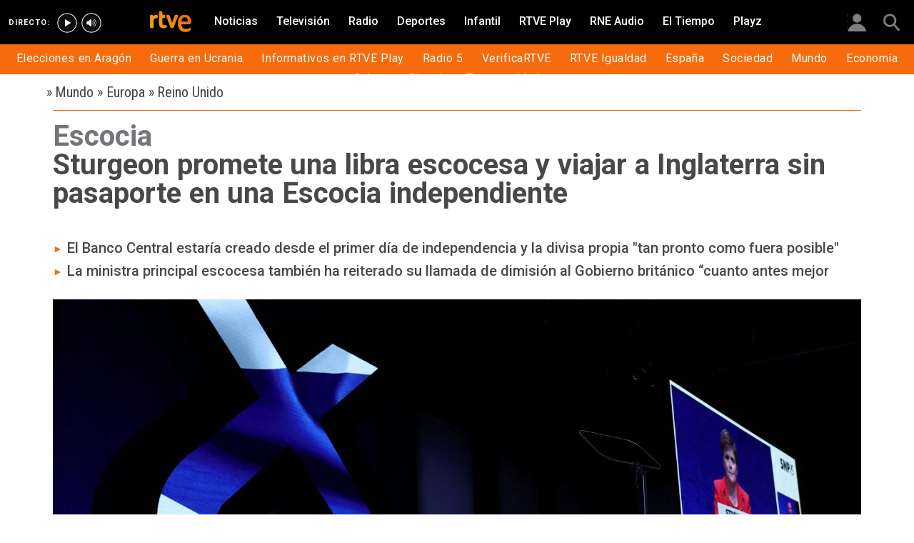

--- FILE ---
content_type: text/html; charset=utf-8
request_url: https://www.rtve.es/noticias/20221017/sturgeon-promete-escocia-independiente-libra-escocesa-sin-pasaporte-inglaterra/2406232.shtml
body_size: 14503
content:

  <!DOCTYPE html>
  <!--[if lte IE 9]>
  <!DOCTYPE html PUBLIC "-//W3C//DTD HTML 4.01 Transitional//EN" "http://www.w3.org/TR/html4/loose.dtd">
  <![endif]-->
  <html lang="es" data-vsp="2.17.1" data-jsdomain=https://js2.rtve.es>
    
      <head>
        <!--[if lt IE 9]>
         <script type="text/javascript">
         document.createElement("nav");
         document.createElement("header");
         document.createElement("footer");
         document.createElement("section");
         document.createElement("article");
         document.createElement("aside");
         document.createElement("hgroup");
         </script>
         <link rel="stylesheet" href="https://css2.rtve.es/css/rtve.2015/rtve.oldie.css" media="all" />
         <![endif]-->
        
    <title>Sturgeon promete una libra escocesa y viajar a Inglaterra sin pasaporte en una Escocia independiente</title>
    <meta content="text/html; charset=UTF-8" http-equiv="Content-Type" />
    <meta name="viewport" content="width=device-width,initial-scale=1.0,maximum-scale=2.0,user-scalable=1" />
    
	
		<meta name="author" content="RTVE.es">
	
	
		
				
				         
				  
			
		

		
	
		
				
				
				        <meta name="description" content="La ministra principal escocesa, Nicola Sturgeon, ha presentado este lunes su visión económica de una Escocia independiente y ha prometido la creación de una moneda única"/>    
				         
				  
			
		

		
	
		
			<link rel="canonical" href="https://www.rtve.es/noticias/20221017/sturgeon-promete-escocia-independiente-libra-escocesa-sin-pasaporte-inglaterra/2406232.shtml"/>
		

		
	
		
			
				<meta property="article:modified_time" content="2022-10-17T20:12:00+02:00"/>
			
		

		
			<meta property="og:updated_time" content="2022-10-17T20:12:00+02:00"/>
		
	
		
			
				<meta property="article:published_time" content="2022-10-17T20:12:00+02:00"/>
			
		

		
	
		
			
				<meta property="article:section" content="NOTICIAS"/>
			
		

		
	
		
			
				<meta property="article:tag" content="Referéndums y consultas populares"/>
			
		

		
	
		
			
				<meta property="article:tag" content="Escocia"/>
			
		

		
	
		
			
				<meta property="article:tag" content="Liz Truss"/>
			
		

		
	
		
				
				
				        <meta name="author" content="RTVE.es"/>    
				         
				  
			
		

		
	
		
				
				
				        <meta name="Content-Language" content="es"/>    
				         
				  
			
		

		
	
		
				
				
				        <meta name="Content-Type" content="text/html; charset=UTF-8"/>    
				         
				  
			
		

		
	
		
				
				         
				  
			
		

		
	
		
				
				
				        <meta name="DC.date" content="2022-10-17T20:12:00+02:00"/>    
				         
				  
			
		

		
	
		
				
				
				        <meta name="DC.date.issued" content="2022-10-17T20:12:00+02:00"/>    
				         
				  
			
		

		
	
		
				
				
				        <meta name="DC.identifier" content="2406232"/>    
				         
				  
			
		

		
	
		
				
				
				        <meta name="DC.language" content="es"/>    
				         
				  
			
		

		
	
		
				
				
				        <meta name="DC.title" content="Sturgeon promete una libra escocesa y viajar a Inglaterra sin pasaporte en una Escocia independiente"/>    
				         
				  
			
		

		
	
		
				
				
				        <meta name="description_editorial" content="Sturgeon promete una libra escocesa y viajar a Inglaterra sin pasaporte en una Escocia independiente"/>    
				         
				  
			
		

		
	
		
				
				
				        <meta name="fb:app_id" content="78994661336"/>    
				         
				  
			
		

		
	
		
				
				
				        <meta name="generator" content="BBT bCube NX"/>    
				         
				  
			
		

		
	
		
				
				
				        <meta name="image_src" content="https://img.rtve.es/imagenes/sturgeon-promete-escocia-independiente-libra-escocesa-sin-pasaporte-inglaterra/1666029998132.jpg"/>    
				         
				  
			
		

		
	
		
				
				
				        <meta name="last-modified" content="2022-10-17T20:12:00+02:00"/>    
				         
				
			        <meta name="date" content="2022-10-17T20:12:00+02:00"/>              
				  
			
		

		
	
		
				
				
				        <meta name="news_keywords" content="Reino Unido, BREXIT"/>    
				         
				  
			
		

		
	
		
			  

				
				<meta property="og:description" content="Sturgeon promete una libra escocesa y viajar a Inglaterra sin pasaporte en una Escocia independiente"/>
			
		

		
	
		
			
				<meta property="og:image:width" content="1280"/>
				<meta property="og:image:heigth" content="720"/>
			  

				
				<meta property="og:image" content="https://img.rtve.es/imagenes/sturgeon-promete-escocia-independiente-libra-escocesa-sin-pasaporte-inglaterra/1666029998132.jpg"/>
			
		

		
	
		
			  

				
				<meta property="og:locale" content="es_ES"/>
			
		

		
	
		
			  

				
				<meta property="og:site_name" content="RTVE.es"/>
			
		

		
	
		
			  

				
				<meta property="og:title" content="Sturgeon promete una libra escocesa y viajar a Inglaterra sin pasaporte en una Escocia independiente"/>
			
		

		
	
		
			  

				
				<meta property="og:type" content="article"/>
			
		

		
	
		
			  

				
				<meta property="og:url" content="https://www.rtve.es/noticias/20221017/sturgeon-promete-escocia-independiente-libra-escocesa-sin-pasaporte-inglaterra/2406232.shtml"/>
			
		

		
	
		
				
				
				        <meta name="publisher" content="RTVE.es"/>    
				         
				  
			
		

		
	
		
				
				
				        <meta name="robots" content="index,follow,max-image-preview:large"/>    
				         
				  
			
		

		
	
		
				
				
				        <meta name="RTVE.cat_principal" content="_Noticias Mundo Europa Reino Unido"/>    
				         
				  
			
		

		
	
		
				
				
				        <meta name="RTVE.tags_libres" content="_Reino Unido_,_BREXIT_"/>    
				         
				  
			
		

		
	
		
				
				
				        <meta name="RTVE.tipology" content="noticias"/>    
				         
				  
			
		

		
	
		
			  

			
				<meta name="twitter:card" content="summary"/>
			
		

		
	
		
			  

				
				<meta property="twitter:description" content="Sturgeon promete una libra escocesa y viajar a Inglaterra sin pasaporte en una Escocia independiente"/>
			
		

		
	
		
			  

			
				<meta name="twitter:image" content="https://img.rtve.es/imagenes/sturgeon-promete-escocia-independiente-libra-escocesa-sin-pasaporte-inglaterra/1666029998132.jpg"/>
			
		

		
	
		
			  

			
				<meta name="twitter:site" content="rtve"/>
			
		

		
	
		
			  

				
				<meta property="twitter:title" content="Sturgeon promete una libra escocesa y viajar a Inglaterra sin pasaporte en una Escocia independiente"/>
			
		

		
	
		
			<link rel="amphtml" href="https://amp.rtve.es/noticias/20221017/sturgeon-promete-escocia-independiente-libra-escocesa-sin-pasaporte-inglaterra/2406232.shtml"/>
		

		
	


        <link media="all" rel="stylesheet" href="https://css2.rtve.es/css/rtve.2019/rtve.compacts/p_final.content.noticias.desktp.css" type="text/css" />
    
    <link media="all" rel="stylesheet" href="https://css2.rtve.es/css/rtveplay.2021/rtve.play.grid_rtve.desktp.css" type="text/css">
  


      </head>
    

    
      <body class="p_final content noticias " id="bodyElem" data-uidtm="GTM-XGJJ" data-app="/mod_pf_news">
      <!--googleoff: all -->
        

 <section class="skip-content">
    <span class="ghost">Enlaces accesibilidad</span>
    <ul id="enlacesAccesibilidad" data-tipopag="pf">
        
        <li><a href="#topPage" class="ghost ghost-focusable">Saltar al contenido principal</a></li>
        
        <li><a href="/accesibilidad/" class="ghost ghost-focusable">Ir a la p&aacute;gina de accesibilidad</a></li>
        
        <li><a href="#footer" class="ghost ghost-focusable">Saltar al pie de p&aacute;gina</a></li>
        
    </ul>
</section>

        
    <div class="wrapper toplayer"></div>

        
    <div class="wrapper fixer auxheader">
  <div class="container">
      <span class="ico arrow above">
            <a title="" href="#bodyElem">
                <img src="https://img2.rtve.es/css/i/blank.gif" alt="">
                <span class="legend"></span>
            </a>
        </span>
        <ul class="services">
            <li id="bighead_users">
                <span class="ico users slidB beoff">
                    <a href="#" title="">
                        <img src="https://img2.rtve.es/css/i/blank.gif" alt="">
                        <span class="legend"></span>
                    </a>
                </span>
                <div class="blindBox"></div>
            </li>
            <li>
                <span class="ico seekr">
                    <a href="/buscador/" title="">
                        <img src="https://img2.rtve.es/css/i/blank.gif" alt="">
                        <span class="legend"></span>
                    </a>
                </span>
                <div class="blindBox"></div>
            </li>
        </ul>
    </div>
</div>

        
<script>
    window.addEventListener("load", function(event) {
        function scrollToAnchorWithOffset(anchorId) {
            var target = document.getElementById(anchorId);
            if (target) {
                var header = document.querySelector(".wrapper.mainheader");
                if (header) {
                    var headerHeight = header.offsetHeight;
                    var targetPosition = target.getBoundingClientRect().top + window.scrollY - (headerHeight + 30);
                    window.scrollTo({
                        top: targetPosition, 
                        left: 0, 
                        behavior: 'smooth'
                    });
                } else {
                    window.scrollTo({
                        top: target.getBoundingClientRect().top + window.scrollY, 
                        left: 0, 
                        behavior: 'smooth'
                    });
                }
            }
        }

        if (window.location.hash) {
            var anchorId = window.location.hash.substring(1); 
            scrollToAnchorWithOffset(anchorId); 
        }

        document.querySelectorAll('a[href^="#"]').forEach(function(anchor) {
            anchor.addEventListener("click", function(event) {
                event.preventDefault();
                var targetId = this.getAttribute("href").substring(1);
                scrollToAnchorWithOffset(targetId);
            });
        });
    });
</script>

    <div class="wrapper mainheader">
  <header class="navBox">
    <div class="container">
      <span class="ico blind slideL leftoff">
        <img src="https://img2.rtve.es/css/i/blank.gif" alt="menú principal" />
      </span>
      <span class="ico blind slideL lefton">
        <img src="https://img2.rtve.es/css/i/blank.gif" alt="menú principal" />
      </span>
      <nav class="blindBox"  data-cat='{"cont":"pf", "cat":"1409"}'  data-destpub="NOTICIAS">
  <ul class="maintabs">
    
      
        <li class="tab_first">
          <a class="ico logo beoff" href="https://www.rtve.es/" title="Portada de RTVE.es">
            
            <img alt="Portada de RTVE.es" src="https://img2.rtve.es/css/rtve.commons/rtve.header.footer/i/logoRTVE.png"  />
          </a>
          
            
          
        </li>
      
    
      
        <li class="tab_direc playdirec">
          <a class="ico boton" href="https://www.rtve.es/play/videos/directo" title="Rtve Play en directo">
            
              <span class="tabH1">Rtve Play en directo</span>
            
            <img alt="Rtve Play en directo" src="https://img2.rtve.es/css/i/blank.gif"  />
          </a>
          
        </li>
      
    
      
        <li class="tab_direc playradiodirec">
          <a class="ico boton" href="https://www.rtve.es/play/radio" title="RNE Audio en directo ">
            
              <span class="tabH1">RNE Audio en directo </span>
            
            <img alt="RNE Audio en directo " src="https://img2.rtve.es/css/i/blank.gif"  />
          </a>
          
        </li>
      
    
      
        <li class="tab_infor active">
          <a class="ico brows beoff be_on" href="https://www.rtve.es/noticias/" title="Noticias">
            
              <span class="tabH1">Noticias</span>
            
            <img alt="Noticias" src="https://img2.rtve.es/css/i/blank.gif"  />
          </a>
          
            
  <div class="blindBox beoff be_on">
    <ul>
      
        
        <li>
          <span class="ico ">
            <a href="https://www.rtve.es/noticias/elecciones-aragon/" title="Elecciones en Aragón 2026">
              <span>Elecciones en Aragón</span>
              <img src="https://img2.rtve.es/css/i/blank.gif" alt="desplegable" />
            </a>
          </span>
          
        </li>
        
      
        
        <li>
          <span class="ico ">
            <a href="https://www.rtve.es/noticias/guerra-ucrania-rusia-especial-noticias-analisis-datos-bulos/" title="Guerra en Ucrania">
              <span>Guerra en Ucrania</span>
              <img src="https://img2.rtve.es/css/i/blank.gif" alt="desplegable" />
            </a>
          </span>
          
        </li>
        
      
        
        <li>
          <span class="ico ">
            <a href="https://www.rtve.es/play/informativos/" title="Informativos en RTVE Play">
              <span>Informativos en RTVE Play</span>
              <img src="https://img2.rtve.es/css/i/blank.gif" alt="desplegable" />
            </a>
          </span>
          
        </li>
        
      
        
        <li>
          <span class="ico ">
            <a href="https://www.rtve.es/radio/radio5/" title="Radio 5">
              <span>Radio 5</span>
              <img src="https://img2.rtve.es/css/i/blank.gif" alt="desplegable" />
            </a>
          </span>
          
        </li>
        
      
        
        <li>
          <span class="ico ">
            <a href="https://www.rtve.es/noticias/verificartve/" title="VerificaRTVE">
              <span>VerificaRTVE</span>
              <img src="https://img2.rtve.es/css/i/blank.gif" alt="desplegable" />
            </a>
          </span>
          
        </li>
        
      
        
        <li>
          <span class="ico ">
            <a href="https://www.rtve.es/noticias/rtve-igualdad/" title="RTVE Igualdad">
              <span>RTVE Igualdad</span>
              <img src="https://img2.rtve.es/css/i/blank.gif" alt="desplegable" />
            </a>
          </span>
          
        </li>
        
      
        
        <li>
          <span class="ico ">
            <a href="https://www.rtve.es/noticias/espana/" title="Noticias de España">
              <span>España</span>
              <img src="https://img2.rtve.es/css/i/blank.gif" alt="desplegable" />
            </a>
          </span>
          
        </li>
        
      
        
        <li>
          <span class="ico ">
            <a href="http://www.rtve.es/noticias/sociedad/" title="Sociedad">
              <span>Sociedad</span>
              <img src="https://img2.rtve.es/css/i/blank.gif" alt="desplegable" />
            </a>
          </span>
          
        </li>
        
      
        
        <li>
          <span class="ico ">
            <a href="https://www.rtve.es/noticias/internacional/" title="Noticias del mundo">
              <span>Mundo</span>
              <img src="https://img2.rtve.es/css/i/blank.gif" alt="desplegable" />
            </a>
          </span>
          
        </li>
        
      
        
        <li>
          <span class="ico ">
            <a href="https://www.rtve.es/noticias/economia/" title="Noticias de economía">
              <span>Economía</span>
              <img src="https://img2.rtve.es/css/i/blank.gif" alt="desplegable" />
            </a>
          </span>
          
        </li>
        
      
        
        <li>
          <span class="ico ">
            <a href="https://www.rtve.es/noticias/cultura/" title="">
              <span>Cultura</span>
              <img src="https://img2.rtve.es/css/i/blank.gif" alt="desplegable" />
            </a>
          </span>
          
        </li>
        
      
        
        <li>
          <span class="ico ">
            <a href="https://www.rtve.es/noticias/ciencia-y-tecnologia/" title="Ciencia">
              <span>Ciencia</span>
              <img src="https://img2.rtve.es/css/i/blank.gif" alt="desplegable" />
            </a>
          </span>
          
        </li>
        
      
        
        <li>
          <span class="ico arrow">
            <a href="https://www.rtve.es/centros-territoriales/" title="Tu comunidad">
              <span>Tu comunidad</span>
              <img src="https://img2.rtve.es/css/i/blank.gif" alt="desplegable" />
            </a>
          </span>
          
          <div class="blindBox">
              <ul>
                
                
                <li>
                  <span class="ico">
                    <a href="https://www.rtve.es/noticias/andalucia/" title="">
                      <span>Andalucía</span>
                    </a>
                  </span>
                </li>
                
                
                
                <li>
                  <span class="ico">
                    <a href="https://www.rtve.es/noticias/aragon/" title="Aragón">
                      <span>Aragón</span>
                    </a>
                  </span>
                </li>
                
                
                
                <li>
                  <span class="ico">
                    <a href="https://www.rtve.es/noticias/asturias/" title="Asturias">
                      <span>Asturias</span>
                    </a>
                  </span>
                </li>
                
                
                
                <li>
                  <span class="ico">
                    <a href="https://www.rtve.es/noticias/canarias/" title="Canarias">
                      <span>Canarias</span>
                    </a>
                  </span>
                </li>
                
                
                
                <li>
                  <span class="ico">
                    <a href="https://www.rtve.es/noticias/cantabria/" title="Cantabria">
                      <span>Cantabria</span>
                    </a>
                  </span>
                </li>
                
                
                
                <li>
                  <span class="ico">
                    <a href="https://www.rtve.es/catalunya/noticies/" title="Cataluña">
                      <span>Cataluña</span>
                    </a>
                  </span>
                </li>
                
                
                
                <li>
                  <span class="ico">
                    <a href="https://www.rtve.es/noticias/castilla-la-mancha/" title="Castilla-La Mancha">
                      <span>Castilla-La Mancha</span>
                    </a>
                  </span>
                </li>
                
                
                
                <li>
                  <span class="ico">
                    <a href="https://www.rtve.es/noticias/castilla-y-leon/" title="Castilla y León">
                      <span>Castilla y León</span>
                    </a>
                  </span>
                </li>
                
                
                
                <li>
                  <span class="ico">
                    <a href="https://www.rtve.es/noticias/comunidad-valenciana/" title="Comunitat Valenciana">
                      <span>Comunitat Valenciana</span>
                    </a>
                  </span>
                </li>
                
                
                
                <li>
                  <span class="ico">
                    <a href="https://www.rtve.es/noticias/extremadura/" title="Extremadura">
                      <span>Extremadura</span>
                    </a>
                  </span>
                </li>
                
                
                
                <li>
                  <span class="ico">
                    <a href="https://www.rtve.es/noticias/galicia/" title="Galicia">
                      <span>Galicia</span>
                    </a>
                  </span>
                </li>
                
                
                
                <li>
                  <span class="ico">
                    <a href="https://www.rtve.es/noticias/illes-balears/" title="Illes Balears">
                      <span>Illes Balears</span>
                    </a>
                  </span>
                </li>
                
                
                
                <li>
                  <span class="ico">
                    <a href="https://www.rtve.es/noticias/la-rioja/" title="La Rioja">
                      <span>La Rioja</span>
                    </a>
                  </span>
                </li>
                
                
                
                <li>
                  <span class="ico">
                    <a href="https://www.rtve.es/noticias/madrid/" title="Comunidad de Madrid">
                      <span>Comunidad de Madrid</span>
                    </a>
                  </span>
                </li>
                
                
                
                <li>
                  <span class="ico">
                    <a href="https://www.rtve.es/noticias/murcia/" title="Región de Murcia">
                      <span>Región de Murcia</span>
                    </a>
                  </span>
                </li>
                
                
                
                <li>
                  <span class="ico">
                    <a href="https://www.rtve.es/noticias/navarra/" title="Navarra">
                      <span>Navarra</span>
                    </a>
                  </span>
                </li>
                
                
                
                <li>
                  <span class="ico">
                    <a href="https://www.rtve.es/noticias/pais-vasco/" title="País Vasco">
                      <span>País Vasco</span>
                    </a>
                  </span>
                </li>
                
                
              </ul>
          </div>
          
        </li>
        
      
    </ul>
  </div>

          
        </li>
      
    
      
        <li class="tab_telev">
          <a class="ico brows beoff" href="https://www.rtve.es/television/" title="Televisión">
            
              <span class="tabH1">Televisión</span>
            
            <img alt="Televisión" src="https://img2.rtve.es/css/i/blank.gif"  class = "ico"  />
          </a>
          
            
          
        </li>
      
    
      
        <li class="tab_radio">
          <a class="ico brows beoff" href="https://www.rtve.es/radio/" title="Radio">
            
              <span class="tabH1">Radio</span>
            
            <img alt="Radio" src="https://img2.rtve.es/css/i/blank.gif"  class = "ico"  />
          </a>
          
            
          
        </li>
      
    
      
        <li class="tab_sport">
          <a class="ico brows beoff" href="https://www.rtve.es/deportes/" title="Deportes">
            
              <span class="tabH1">Deportes</span>
            
            <img alt="Deportes" src="https://img2.rtve.es/css/i/blank.gif"  class = "ico"  />
          </a>
          
            
          
        </li>
      
    
      
        <li class="tab_child">
          <a class="ico brows beoff" href="https://www.rtve.es/infantil/" title="Infantil">
            
              <span class="tabH1">Infantil</span>
            
            <img alt="Infantil" src="https://img2.rtve.es/css/i/blank.gif"  class = "ico"  />
          </a>
          
            
          
        </li>
      
    
      
        <li class="tab_carta">
          <a class="ico brows beoff" href="https://www.rtve.es/play/" title="RTVE Play">
            
              <span class="tabH1">RTVE Play</span>
            
            <img alt="RTVE Play" src="https://img2.rtve.es/css/i/blank.gif"  class = "ico"  />
          </a>
          
        </li>
      
    
      
        <li class="tab_carta">
          <a class="ico brows beoff" href="https://www.rtve.es/play/radio" title="RNE Audio">
            
              <span class="tabH1">RNE Audio</span>
            
            <img alt="RNE Audio" src="https://img2.rtve.es/css/i/blank.gif"  class = "ico"  />
          </a>
          
        </li>
      
    
      
        <li class="tab_weath">
          <a class="ico brows beoff" href="https://www.rtve.es/eltiempo/" title="El Tiempo">
            
              <span class="tabH1">El Tiempo</span>
            
            <img alt="El Tiempo" src="https://img2.rtve.es/css/i/blank.gif"  class = "ico"  />
          </a>
          
        </li>
      
    
      
        <li class="tab_playz">
          <a class="ico brows beoff" href="https://www.rtve.es/playz/" title="Playz">
            
              <span class="tabH1">Playz</span>
            
            <img alt="Playz" src="https://img2.rtve.es/css/i/blank.gif"  class = "ico"  />
          </a>
          
        </li>
      
    
  </ul>
</nav>

    </div>
  </header>
</div>
    


        
    <div id="topPage" class="wrapper mainbodier">
        <div class="grid prevPage"></div>
        <div class="grid currPage fronPage">
            


<main data-cat-uids="TENOTICI-TEINTERN-TEEUROPA-TEPREINO" >
	
		<div class="wrapper subheader">
  
  <!--subcabecera :: incluye tercer nivel dinamico-->
  

  <header class="navBox spechead">
    
    <div class="container">
      
      
      
      

    </div>
    
  </header>
</div>
    
	<div class="wrapper bodier">

		<div class="container">
			<div id="newsContainer" class="pf_contentBox infor">
				
					

    <script type="application/ld+json">
        {
            "@context": "https://schema.org",
            "@type": "BreadcrumbList",
            "itemListElement": [
                
                {
                    "@type": "ListItem",
                    "position": 1,
                    "name": "Mundo",
                    "item": "https://www.rtve.es/temas/mundo/828/"
                },
                
                {
                    "@type": "ListItem",
                    "position": 2,
                    "name": "Europa",
                    "item": "https://www.rtve.es/temas/europa/1021/"
                },
                
                {
                    "@type": "ListItem",
                    "position": 3,
                    "name": "Reino Unido",
                    "item": "https://www.rtve.es/temas/reino-unido/1409/"
                },
                {
                    "@type": "ListItem",
                    "position": 4,
                    "name": "Sturgeon promete una libra escocesa y viajar a Inglaterra sin pasaporte en una Escocia independiente",
                    "item": "https://www.rtve.es/noticias/20221017/sturgeon-promete-escocia-independiente-libra-escocesa-sin-pasaporte-inglaterra/2406232.shtml"
                }]
        }
    </script>

    <!--googleon: all-->
	<nav class="breadtabs">
		<ul>
			<li>
                <span aria-hidden="true">&#187;</span>
                <a href="https://www.rtve.es/temas/mundo/828/" title="Mundo" >
                    <span class="pretitle">Mundo</span>
                </a>
            </li>
				<li>
                <span aria-hidden="true">&#187;</span>
                <a href="https://www.rtve.es/temas/europa/1021/" title="Europa" >
                    <span class="pretitle">Europa</span>
                </a>
            </li>
				<li>
                <span aria-hidden="true">&#187;</span>
                <a href="https://www.rtve.es/temas/reino-unido/1409/" title="Reino Unido" >
                    <span class="pretitle">Reino Unido</span>
                </a>
            </li>
				
		</ul>
	</nav>


				
				<script type="application/ld+json">
					{
					"@context": "http://schema.org",
					"@type": "NewsArticle",
					"headline": "Sturgeon promete una libra escocesa y viajar a Inglaterra sin pasaporte en una Escocia independiente",
					"description": "La ministra principal escocesa, Nicola Sturgeon, ha presentado este lunes su visión económica de una Escocia independiente y ha prometido la creación de una moneda única",
					"articleSection": "Reino Unido",
					"datePublished": "2022-10-17T20:12:00+02:00",
					"dateModified": "2022-10-17T20:12:00+02:00",
					"image": {
						"@type": "ImageObject",
						"url": "https://img2.rtve.es/n/2406232"
						,
						"width": 1280
						,
						"height": 720
					},
					"author":
						
						{
						"@type": "Person",
						"name": "RTVE.es",
						"affiliation": {
							"@type": "Organization",
							"name": "RTVE",
							"logo": {
							"@type": "ImageObject",
							"url": "https://img2.rtve.es/css/rtve.2015.apps/rtve.amp/logo_RTVEnoticias_amp.png",
							"width": "198",
							"height": "32"
							}
						}
					},
						

					"locationCreated": {
						"@type": "Place",
						"name": "España"
					},
					"mainEntityOfPage": {
						"@type": "WebPage",
						"@id": "https://www.rtve.es/noticias/20221017/sturgeon-promete-escocia-independiente-libra-escocesa-sin-pasaporte-inglaterra/2406232.shtml"
					},
					"publisher": {
						"@type": "Organization",
						"name": "RTVE.es",
						"logo": {
						"@type": "ImageObject",
						"url": "https://img2.rtve.es/css/rtve.2015.apps/rtve.amp/logo_RTVEnoticias_amp.png",
						"width": 198,
						"height": 32
						}
					}
					}
					</script>

				<article data-lang=es data-id="2406232" data-url="https://www.rtve.es/noticias/20221017/sturgeon-promete-escocia-independiente-libra-escocesa-sin-pasaporte-inglaterra/2406232.shtml" data-relativeurl="https://www.rtve.es/noticias/20221017/sturgeon-promete-escocia-independiente-libra-escocesa-sin-pasaporte-inglaterra/2406232.shtml" data-category="{&quot;id&quot;:&quot;1409&quot;,&quot;parent&quot;:&quot;TE_NOTICI&quot;,&quot;name&quot;:&quot;Reino Unido&quot;}" class="mark article">
					<div class="falseH1">
					
						
							<strong class="pretitle">
								Escocia
							</strong>
						
					

						<h1 id="h1_maincontent">
							<span class="maintitle">Sturgeon promete una libra escocesa y viajar a Inglaterra sin pasaporte en una Escocia independiente</span>
						</h1>
					</div>

					<div class="summary">
						
							
								<ul><li><span itemprop="alternativeHeadline">El Banco Central estar&#xED;a creado desde el primer d&#xED;a de independencia y la divisa propia &quot;tan pronto como fuera posible&quot;</span></li><li><span itemprop="alternativeHeadline">La ministra principal escocesa tambi&#xE9;n ha reiterado su llamada de dimisi&#xF3;n al Gobierno brit&#xE1;nico &#x201C;cuanto antes mejor</span></li></ul>
							
						
					</div>
					
					
						<figure class="figure">
							
								
							

							

							

							







<div class="mediaBox imageBox "
	data-assetid="6715507_es_imagens"
	data-sust="false"
	data-autoplay="true"
	data-location="alacarta_videos"
	data-related="true"
	data-id="6715507"
	
	
	
    itemprop="Image"
    itemscope
    itemtype="http://schema.org/ImageObject"
	
	
>
	
		
		
				
		
		
		
		<meta itemprop="contentUrl" content="https://img.rtve.es/i/imagen-ministra-principal-escocesa-nicola-sturgeon_1666029998132.jpg" />
		
			
	

	
	
		
		
		
		
		
		
			
			
				
					
					
				
			
		
		
						
			<span class="ima T H f16x9"  itemtype="https://schema.org/ImageObject">
				
					<meta itemprop="description" content="Imagen de la ministra principal escocesa Nicola Sturgeon" />
					<meta itemprop="url" content="https://img2.rtve.es/n/2406232?w=1600" />
					<meta itemprop="width" content="1600" />
					<meta itemprop="height" content="900" />
				
				<img src="https://img2.rtve.es/n/2406232?w=1600" itemprop="image" alt="Imagen de la ministra principal escocesa Nicola Sturgeon" title="Imagen de la ministra principal escocesa Nicola Sturgeon" />
			</span>
			
		
	
	
	
		<span class="ico image">
			<img src="https://img2.rtve.es/css/i/blank.gif" alt="" />

			
		</span>
	
	
	

	

</div>



							
								
							

						</figure>
						
					
						<header class="preBody">
							
								<div class="signBox" data-items="0">
									<strong class="author firma">RTVE.es</strong>
								</div>
							
							<div class="dataBox">
									
										<time class="pubBox" datetime="&nbsp;2022-10-17T20:12:00+02:00&nbsp;">
																				<span class="datpub">17.10.2022</span>
																				<span aria-hidden="true">&nbsp;&#124;&nbsp;</span>
											
																				<span class="datrev">&nbsp;20:12&nbsp;</span>
																				</span>
																				
										</time>
									
								
								<ul class="shareBox">
									<li>
										<a class="icon-label tooltip fcebk" title="[ventana emergente] compartir en Facebook" target="_blank" href="https://www.facebook.com/sharer/sharer.php?u=https://www.rtve.es/noticias/20221017/sturgeon-promete-escocia-independiente-libra-escocesa-sin-pasaporte-inglaterra/2406232.shtml&amp;" aria-label="Compartir contenido en Facebook [ventana emergente]">
											<span class="rtve-icons"></span>
											<strong>Facebook</strong>
										</a>
									</li>
									<li>
										<a class="icon-label tooltip equis" title="[ventana emergente] compartir en X" target="_blank" href="https://twitter.com/intent/tweet?url=https://www.rtve.es/n/2406232/&text=Sturgeon%20promete%20una%20libra%20escocesa%20y%20viajar%20a%20Inglaterra%20sin%20pasaporte%20en%20una%20Escocia%20independiente&via=rtve" aria-label="Compartir contenido en X (Twitter) [ventana emergente]">
											<span class="rtve-icons"></span>
											<strong>X</strong>
										</a>
									</li>
									<li>
										<a class="icon-label tooltip blsky" title="[ventana emergente] compartir en Bluesky" target="_blank" href="https://bsky.app/intent/compose?text=Sturgeon%20promete%20una%20libra%20escocesa%20y%20viajar%20a%20Inglaterra%20sin%20pasaporte%20en%20una%20Escocia%20independiente%20https://www.rtve.es/n/2406232/" aria-label="Compartir contenido en Bluesky [ventana emergente]">
												<span class="rtve-icons"></span>
												<strong>Bluesky</strong>
										</a>
									</li>		
									<li>
										<a class="icon-label tooltip whats hddn_desktp" title="[ventana emergente] compartir en WhatsApp" target="_blank" href="whatsapp://send?text=Sturgeon%20promete%20una%20libra%20escocesa%20y%20viajar%20a%20Inglaterra%20sin%20pasaporte%20en%20una%20Escocia%20independiente%20-%20https://www.rtve.es/noticias/20221017/sturgeon-promete-escocia-independiente-libra-escocesa-sin-pasaporte-inglaterra/2406232.shtml" data-action="share/whatsapp/share" aria-label="Compartir contenido en WhatsApp [ventana emergente]">
											<span class="rtve-icons"></span>
											<strong>WhatsApp</strong>
										</a>
										<a class="icon-label tooltip whats hddn_mobile" title="[ventana emergente] compartir en WhatsApp" target="_blank" href="https://web.whatsapp.com/send?text=Sturgeon%20promete%20una%20libra%20escocesa%20y%20viajar%20a%20Inglaterra%20sin%20pasaporte%20en%20una%20Escocia%20independiente%20-%20https://www.rtve.es/noticias/20221017/sturgeon-promete-escocia-independiente-libra-escocesa-sin-pasaporte-inglaterra/2406232.shtml" data-action="share/whatsapp/share" aria-label="Compartir contenido en WhatsApp [ventana emergente]">
											<span class="rtve-icons"></span>
											<strong>WhatsApp</strong>
										</a>
									</li>
									<li>
										<button class="icon-label links tooltip blind" name="urlcopy" tabindex="0" aria-label="Copiar enlace al contenido" data-htmlurl="https://www.rtve.es/noticias/20221017/sturgeon-promete-escocia-independiente-libra-escocesa-sin-pasaporte-inglaterra/2406232.shtml">
											<span class="rtve-icons"></span>
											<strong>Copiar enlace</strong>
										</button>
										<span role="status" class="blindBox toolBox">
											<img src="[data-uri]" alt="">
											<strong>La dirección de esta página ha sido copiada en su portapapeles</strong>
										</span>
									</li>
									<li>
										<button class="icon-label bmark tooltip blind" title="Guardar en mi lista" href="/usuarios/addToPlayList.shtml?contentID=2406232&tipology=noticia&historic=false&added=true" data-item='{"id":2406232, "contentType":"noticia"}' name="bookmark" aria-label="Guardar el contenido en mi lista">
											<span class="rtve-icons"></span>
											<strong>Guardar en mi lista</strong>
										</button>
										<span role="status" class="blindBox toolBox tooltip">
											<img src="[data-uri]" alt="">
											<strong>El contenido ha sido guardado en su lista</strong>
										</span>
									</li>	
								</ul>
								
							</div>
					</header>

					<div class="mainContent hid_email">
						<div class="artBody">
							

							 <p>La ministra principal escocesa,&#xA0;<a href="https://www.rtve.es/play/videos/noticias-24h/sturgeon-planea-un-referendum-en-2023-para-dejar-reino-unido/6231371/">Nicola Sturgeon</a>, ha presentado este lunes su visi&#xF3;n econ&#xF3;mica de una&#xA0;<a href="https://www.rtve.es/temas/escocia/71530/">Escocia&#xA0;</a>independiente y ha prometido el&#xA0;<strong>uso de una moneda &#xFA;nica, la libra escocesa, </strong>&#xA0;la creaci&#xF3;n de un Banco Central escoc&#xE9;s y la&#xA0;<strong>libertad para viajar a Inglaterra</strong>&#xA0;sin el uso de pasaporte en un contexto en el que el pa&#xED;s volver&#xED;a a unirse a la Uni&#xF3;n Europea. </p><p>El Banco Central estar&#xED;a creado desde el primer d&#xED;a de independencia, seg&#xFA;n Sturgeon, y la divisa propia &quot;tan pronto como fuera posible&quot;, aunque en sus albores se mantendr&#xED;a la esterlina. </p><p><strong>&#x201C;Recobrar&#xED;amos la libertad de movimiento&#x201D;&#xA0;</strong>como el acceso &#x201C;al Mercado &#xDA;nico, que es siete veces m&#xE1;s grande&#x201D; que el brit&#xE1;nico, ha argumentado Sturgeon ante los medios. </p><p>Seg&#xFA;n los &#xFA;ltimos datos gubernamentales, en 2019 las ventas a pa&#xED;ses UE fueron el 19% del total, mientras que las transacciones con el resto del Reino Unido representaron el 60%. </p><p>El Gobierno escoc&#xE9;s<a href="https://www.rtve.es/noticias/20220614/reino-unido-escocia-nicola-sturgeon-segundo-referendum-independencia/2384015.shtml">&#xA0;pretende celebrar un nuevo refer&#xE9;ndum secesionista</a>&#xA0;en un a&#xF1;o, el&#xA0;<strong>19 de octubre de 2023, nueve a&#xF1;os despu&#xE9;s de que el &quot;No&quot; a la independencia ganase por 55% a 45%</strong>, en una consulta en la que la incertidumbre econ&#xF3;mica fue clave en la votaci&#xF3;n. </p>
	<div class="incluBox L" style="width:100%;">
		









<div class="mediaBox videoBox "
	data-assetid="6637489_es_videos"
	data-sust="true"
	data-autoplay="true"
	data-location="alacarta_videos"
	data-related="true"
	data-id="6637489"
	
	
    
        data-config='{&quot;id&quot;:&quot;6637489&quot;,&quot;location&quot;:&quot;alacarta_videos&quot;,&quot;sust&quot;:true,&quot;autoplay&quot;:true,&quot;type&quot;:&quot;video&quot;,&quot;csstype&quot;:&quot;video&quot;,&quot;related&quot;:true,&quot;capitalizedType&quot;:&quot;Video&quot;,&quot;alt&quot;:&quot;Escocia plantea un segundo referéndum sobre su independencia&quot;,&quot;title&quot;:&quot;Escocia plantea un segundo referéndum sobre su independencia&quot;,&quot;dataTitle&quot;:&quot;\&quot;Escocia plantea un segundo referéndum sobre su independencia\&quot;&quot;,&quot;typeId&quot;:39978,&quot;htmlUrl&quot;:&quot;https://www.rtve.es/play/videos/la-tarde-en-24h/escocia-segundo-referendum-independencia/6637489/&quot;,&quot;programInfoTitle&quot;:&quot;La tarde en 24h&quot;,&quot;shortTitle&quot;:&quot;&quot;,&quot;episode&quot;:&quot;&quot;,&quot;shortDescription&quot;:&quot;&quot;,&quot;ageRange&quot;:&quot;Recomendable para todos los públicos&quot;,&quot;ageRangeUidClass&quot;:&quot;&quot;,&quot;hdContentAvailable&quot;:&quot;&quot;,&quot;promoTitle&quot;:&quot;&quot;,&quot;subtype&quot;:&quot;&quot;,&quot;duration&quot;:&quot;01.33 min&quot;,&quot;imgSquare&quot;:false,&quot;programinfoagerange&quot;:&quot;Recomendable para todos los públicos&quot;,&quot;titleProgramInfoAgeRange&quot;:&quot;&#39;Escocia plantea un segundo referéndum sobre su independencia&#39; / Recomendable para todos los públicos&quot;,&quot;descriptionVideo&quot;:null,&quot;programId&quot;:&quot;30870&quot;,&quot;img&quot;:{&quot;large&quot;:{&quot;url&quot;:&quot;https://img.rtve.es/v/6637489?w=1600&amp;preview=1656437961534.jpg&quot;,&quot;width&quot;:1600,&quot;media&quot;:&quot;(min-width: 1000px)&quot;},&quot;big&quot;:{&quot;url&quot;:&quot;https://img.rtve.es/v/6637489?w=1200&amp;preview=1656437961534.jpg&quot;,&quot;width&quot;:1200,&quot;media&quot;:&quot;(max-width: 1200px)&quot;},&quot;normal&quot;:{&quot;url&quot;:&quot;https://img.rtve.es/v/6637489?w=800&amp;preview=1656437961534.jpg&quot;,&quot;width&quot;:800,&quot;media&quot;:&quot;(max-width: 800px)&quot;},&quot;small&quot;:{&quot;url&quot;:&quot;https://img.rtve.es/v/6637489?w=400&amp;preview=1656437961534.jpg&quot;,&quot;width&quot;:400,&quot;media&quot;:&quot;(max-width: 400px)&quot;},&quot;none&quot;:{&quot;url&quot;:&quot;&quot;,&quot;width&quot;:0,&quot;media&quot;:&quot;&quot;}},&quot;url&quot;:&quot;https://www.rtve.es/play/videos/la-tarde-en-24h/escocia-segundo-referendum-independencia/6637489/&quot;,&quot;date&quot;:{&quot;label&quot;:&quot;28.06.2022&quot;,&quot;key&quot;:&quot;2022-06-28&quot;},&quot;language&quot;:&quot;es&quot;,&quot;pubDest&quot;:&quot;general&quot;,&quot;pubState&quot;:{&quot;code&quot;:&quot;ENPUB&quot;,&quot;description&quot;:&quot;En publicación&quot;},&quot;disableStripLayer&quot;:&quot;&quot;,&quot;mediaInfo&quot;:null,&quot;mediaConfig&quot;:{&quot;configUrl&quot;:&quot;/api/videos/6637489/config/alacarta_videos.json&quot;,&quot;whitelistUrl&quot;:&quot;/swf/data/whitelist.xml&quot;,&quot;propertiesPlayerUrl&quot;:&quot;/swf/v2/playerConfig/propertiesPlayer.xml&quot;,&quot;rtvePlayerSwfUrl&quot;:&quot;/js/swf/RTVEPlayerJS.swf&quot;,&quot;ztnrFlashUrl&quot;:&quot;/js/swf/z.swf&quot;,&quot;relacionadosRefUrl&quot;:&quot;/api/videos/6637489/relacionados.json&quot;,&quot;relatedByLangRefUrl&quot;:&quot;/api/videos/6637489/relacionados/relacionados-por-idioma.json&quot;,&quot;adapter&quot;:false,&quot;fullAssetId&quot;:&quot;6637489_es_videos&quot;,&quot;ztnrMvlThumbUrl&quot;:&quot;/ztnr/movil/thumbnail/{idManager}/videos/6637489.png&quot;,&quot;lokiUrl&quot;:&quot;/odin/loki/{chunk}/&quot;,&quot;thumbnailerUrl&quot;:&quot;/resources/thumbnailer/{hash}/{id}/L{levelId}_M{matrixId}.jpg&quot;,&quot;errorLayerClass&quot;:&quot;vjs-error-display&quot;,&quot;ageRangeInfo&quot;:{&quot;ageRangeUid&quot;:&quot;IF_REDAD0&quot;,&quot;ageRangeDesc&quot;:&quot;Para todos los públicos&quot;,&quot;ageRangeCssClass&quot;:&quot;mas00&quot;},&quot;subtitleRefUrl&quot;:&quot;/api/videos/6637489/subtitulos.json&quot;,&quot;cuepointsUrl&quot;:&quot;/api/videos/6637489/cuepoints.json&quot;,&quot;transcripcionUrl&quot;:&quot;/api/videos/6637489/transcripcion.json&quot;,&quot;promosURL&quot;:&quot;/api/videos/6637489/publicidad.json&quot;,&quot;mediaInfoConfig&quot;:{&quot;cssClass&quot;:&quot;textRel&quot;,&quot;hasMediaTextClass&quot;:&quot;hasMediaText&quot;}}}'
    
	
	
    itemprop="Video"
    itemscope
    itemtype="http://schema.org/VideoObject"
	
	
 	data-consumption="ondemand"
 	
>
	
		<meta itemprop="name" content="Escocia plantea un segundo referéndum sobre su independencia" />
		<meta itemprop="duration" content="PT1M33S" />
		<meta itemprop="thumbnailUrl" content="https://img.rtve.es/imagenes/escocia-plantea-segundo-referendum-sobre-su-independencia/1656437961534.jpg" />		
		<meta itemprop="description" content="La primera ministra de escocesa, Nicola Sturgeon, ha anunciado este martes sus planes de celebrar un segundo referéndum sobre la independencia de Escocia en octubre del año que viene, prometiendo emprender acciones legales para garantizar la votación si el gobierno británico intenta bloquearlo. En un discurso ante el Parlamento autónomo escocés, la primera ministra, Nicola Sturgeon, ha asegurado que el plebiscito debe ser &quot;legal&quot; y &quot;constitucional&quot;, y que se plantearía a los votantes la misma pregunta que en 2014: &quot;¿Debe Escocia ser un país independiente?&quot;" />
		
		
		<meta itemprop="contentUrl" content="https://www.rtve.es/play/videos/la-tarde-en-24h/escocia-segundo-referendum-independencia/6637489/" />
		<meta itemprop="embedURL" content="http://www.rtve.es/drmn/embed/video/6637489" />
		<meta itemprop="uploadDate" content="2022-06-28T19:39:25+0200" />	
	

	
	<!-- Recommended Age Range (PEGI) -->
	<span class="ico redad mas00">
		<img src="[data-uri]" alt="Para todos los públicos" />
	</span>
	
	
		
		
		
		
		
		
			
			
				
					
					
				
			
		
		
						
			<span class="ima T H f16x9"  itemtype="https://schema.org/ImageObject">
				
					<meta itemprop="description" content="Escocia plantea un segundo referéndum sobre su independencia" />
					<meta itemprop="url" content="https://img.rtve.es/v/6637489?w=1600&amp;preview=1656437961534.jpg" />
					<meta itemprop="width" content="1600" />
					<meta itemprop="height" content="900" />
				
				<img src="https://img.rtve.es/v/6637489?w=1600&amp;preview=1656437961534.jpg" itemprop="image" alt="Escocia plantea un segundo referéndum sobre su independencia" title="Escocia plantea un segundo referéndum sobre su independencia" />
			</span>
			
		
	
	
	
	<a href="https://www.rtve.es/play/videos/la-tarde-en-24h/escocia-segundo-referendum-independencia/6637489/" title="Video: Escocia plantea un segundo referéndum sobre su independencia" itemprop="url">
	
		<span class="ico play video">
			<img src="https://img2.rtve.es/css/i/blank.gif" alt="reproducir video" />

			
				<span class="duration">01.33 min</span>
			
		</span>
	
	</a>
	
	
	








	
		<div class="vjs-error-display"></div>
	

</div>


		<span class="figcaption"><span>Escocia plantea un segundo refer&#xE9;ndum sobre su independencia</span></span>	
	</div>
<p>Para la oposici&#xF3;n, el documento es &#x201C;incapaz de facilitar detalles sobre la divisa, el pago de pensiones y los efectos devastadores de una frontera con el resto del Reino Unido&#x201D;, seg&#xFA;n ha dicho la portavoz de Econom&#xED;a conservadora, Liz Smith. </p><p>&#x201C;No aborda las cuestiones fundamentales que siempre han socavado&#x201D; la independencia, ha afirmado Smith, para quien &#x201C;es absurdo&#x201D; que &#x201C;pretendan que los escoceses voten&#x201D; sin &#x201C;que ninguna de estas preguntas sean respondidas.&#x201D;</p><div class="section"><h2 class="ladillo">Sturgeon pide la dimisi&#xF3;n de Truss</h2><p><strong>La ministra principal escocesa tambi&#xE9;n ha reiterado su llamada de dimisi&#xF3;n al Gobierno brit&#xE1;nico</strong>&#xA0;&#x201C;cuanto antes mejor&#x201D; ante lo que considera una &#x201C;crisis autoinfligida&#x201D;. </p><p>Sturgeon ha calificado en su comparecencia en su residencia oficial, Bute House, de &#x201C;desastre financiero&#x201D; la actual situaci&#xF3;n econ&#xF3;mica del Reino Unido, tras el plan desvelado por el nuevo ministro de Econom&#xED;a brit&#xE1;nico, Jeremy Hunt. </p><p>Momentos antes, el Gobierno brit&#xE1;nico ha hecho p&#xFA;blicas las nuevas medidas econ&#xF3;micas que anulan casi todo el plan econ&#xF3;mico previsto con anterioridad, en un nuevo giro del Gobierno de Liz Truss. </p><div class="incluBox L" style="width:100%;">
    <a class="noticBox" href="https://www.rtve.es/noticias/20220614/reino-unido-escocia-nicola-sturgeon-segundo-referendum-independencia/2384015.shtml" data-id="2384015">
        
        <div class="mediaBox">
            <span class="ima T H f16x9">
                <img src="https://img.rtve.es/n/reino-unido-escocia-nicola-sturgeon-segundo-referendum-independencia_2384015.jpg" alt="El gobierno de Escocia pone en marcha la campa&#xF1;a para un segundo refer&#xE9;ndum de independencia del Reino Unido">
                
            </span>
        </div>
        
        <span class="figcaption">
            <strong>El gobierno de Escocia pone en marcha la campa&#xF1;a para un segundo refer&#xE9;ndum de independencia del Reino Unido</strong>
            
        </span>
    </a>
</div><p>
</p><p>La ministra principal de Escocia por ello ha insistido en la dimisi&#xF3;n del Ejecutivo &#x201C;cuanto antes mejor&#x201D;, en lo que considera &#x201C;una crisis autoinfligida&#x201D; y &#x201C;humillante sin precedentes&#x201D;, ha afirmado. </p><p>Sturgeon ha sostenido que la situaci&#xF3;n del Reino Unido &#x201C;no es pasajera&#x201D;, y &#x201C;arrastra por el camino equivocado, sin haberlo votado&#x201D; a Escocia.</p></div>

 
						</div>
					</div>
				</article>

					
						

<aside class="totem">
	<div class="totemBox">
		
			

			

			<ul>
				
				

					
					
						
					

					<li class="cell first">
						<article class="mod">
													
							<div class="mainBox">
								<div class="anteBox"></div>
								







<div class="mediaBox noticBox "
	data-assetid="2387080_es_noticias"
	data-sust="false"
	data-autoplay="true"
	data-location="alacarta_videos"
	data-related="true"
	data-id="2387080"
	
	
	
	
>
	

	
	
		
		
		
		
		
		
		
						
			<span class="ima T H f16x9"  >
				
				<img src="https://img.rtve.es/n/2387080?w=800&amp;preview=1657139432445.jpg" itemprop="image" alt="Johnson deniega la celebración de un referéndum de independencia en Escocia" title="Johnson deniega la celebración de un referéndum de independencia en Escocia" />
			</span>
			
		
	
	
	
	<a href="https://www.rtve.es/noticias/20220706/johnson-deniega-celebracion-referendum-indepencia/2387080.shtml" title="Noticia: Johnson deniega la celebración de un referéndum de independencia en Escocia">
	
		<span class="ico notic">
			<img src="https://img2.rtve.es/css/i/blank.gif" alt="" />

			
		</span>
	
	</a>
	
	
	

	

</div>


								<div class="txtBox">
									<h3>
										<span class="maintitle">
											Johnson deniega la celebración de un referéndum de independencia en Escocia
										</span>
									</h3>
									<span class="datpub">06.07.2022</span>
								</div>
							</div>

						</article>
					</li>
					
				

					
					

					<li class="cell">
						<article class="mod">
													
							<div class="mainBox">
								<div class="anteBox"></div>
								







<div class="mediaBox noticBox "
	data-assetid="2384015_es_noticias"
	data-sust="false"
	data-autoplay="true"
	data-location="alacarta_videos"
	data-related="true"
	data-id="2384015"
	
	
	
	
>
	

	
	
		
		
		
		
		
		
		
						
			<span class="ima T H f16x9"  >
				
				<img src="https://img.rtve.es/n/2384015?w=800&amp;preview=1655203788096.jpg" itemprop="image" alt="El gobierno de Escocia pone en marcha la campaña para un segundo referéndum de independencia del Reino Unido" title="El gobierno de Escocia pone en marcha la campaña para un segundo referéndum de independencia del Reino Unido" />
			</span>
			
		
	
	
	
	<a href="https://www.rtve.es/noticias/20220614/reino-unido-escocia-nicola-sturgeon-segundo-referendum-independencia/2384015.shtml" title="Noticia: El gobierno de Escocia pone en marcha la campaña para un segundo referéndum de independencia del Reino Unido">
	
		<span class="ico notic">
			<img src="https://img2.rtve.es/css/i/blank.gif" alt="" />

			
		</span>
	
	</a>
	
	
	

	

</div>


								<div class="txtBox">
									<h3>
										<span class="maintitle">
											El gobierno de Escocia pone en marcha la campaña para un segundo referéndum de independencia del Reino Unido
										</span>
									</h3>
									<span class="datpub">14.06.2022</span>
								</div>
							</div>

						</article>
					</li>
					
				

					
					

					<li class="cell">
						<article class="mod">
													
							<div class="mainBox">
								<div class="anteBox"></div>
								







<div class="mediaBox videoBox "
	data-assetid="6231371_es_videos"
	data-sust="false"
	data-autoplay="true"
	data-location="alacarta_videos"
	data-related="true"
	data-id="6231371"
	
	
    
        data-config='{&quot;id&quot;:&quot;6231371&quot;,&quot;location&quot;:&quot;alacarta_videos&quot;,&quot;sust&quot;:false,&quot;autoplay&quot;:true,&quot;type&quot;:&quot;video&quot;,&quot;csstype&quot;:&quot;video&quot;,&quot;related&quot;:true,&quot;capitalizedType&quot;:&quot;Video&quot;,&quot;alt&quot;:&quot;Nicola Sturgeon planea convocar antes de 2023 un referéndum para la independencia de Escocia&quot;,&quot;title&quot;:&quot;Nicola Sturgeon planea convocar antes de 2023 un referéndum para la independencia de Escocia&quot;,&quot;dataTitle&quot;:&quot;\&quot;Nicola Sturgeon planea convocar antes de 2023 un referéndum para la independencia de Escocia\&quot;&quot;,&quot;typeId&quot;:&quot;39816&quot;,&quot;htmlUrl&quot;:&quot;https://www.rtve.es/play/videos/informativo-24h/sturgeon-planea-referendum-2023-para-dejar-reino-unido/6231371/&quot;,&quot;programInfoTitle&quot;:&quot;&quot;,&quot;shortTitle&quot;:&quot;Sturgeon planea un referéndum en 2023 para dejar Reino Unido&quot;,&quot;episode&quot;:&quot;&quot;,&quot;shortDescription&quot;:&quot;&quot;,&quot;ageRange&quot;:&quot;&quot;,&quot;ageRangeUidClass&quot;:&quot;&quot;,&quot;hdContentAvailable&quot;:&quot;&quot;,&quot;promoTitle&quot;:&quot;&quot;,&quot;subtype&quot;:&quot;&quot;,&quot;imgSquare&quot;:false,&quot;programinfoagerange&quot;:&quot;&quot;,&quot;titleProgramInfoAgeRange&quot;:&quot;&#39;Nicola Sturgeon planea convocar antes de 2023 un referéndum para la independencia de Escocia&#39;&quot;,&quot;descriptionVideo&quot;:null,&quot;img&quot;:{&quot;large&quot;:{&quot;url&quot;:&quot;https://img.rtve.es/v/6231371?w=1600&quot;,&quot;width&quot;:1600,&quot;media&quot;:&quot;(min-width: 1000px)&quot;},&quot;big&quot;:{&quot;url&quot;:&quot;https://img.rtve.es/v/6231371?w=1200&quot;,&quot;width&quot;:1200,&quot;media&quot;:&quot;(max-width: 1200px)&quot;},&quot;normal&quot;:{&quot;url&quot;:&quot;https://img.rtve.es/v/6231371?w=800&quot;,&quot;width&quot;:800,&quot;media&quot;:&quot;(max-width: 800px)&quot;},&quot;small&quot;:{&quot;url&quot;:&quot;https://img.rtve.es/v/6231371?w=400&quot;,&quot;width&quot;:400,&quot;media&quot;:&quot;(max-width: 400px)&quot;},&quot;none&quot;:{&quot;url&quot;:&quot;&quot;,&quot;width&quot;:0,&quot;media&quot;:&quot;&quot;}},&quot;url&quot;:&quot;https://www.rtve.es/play/videos/informativo-24h/sturgeon-planea-referendum-2023-para-dejar-reino-unido/6231371/&quot;,&quot;date&quot;:{&quot;label&quot;:&quot;30.11.2021&quot;,&quot;key&quot;:&quot;2021-11-30&quot;},&quot;language&quot;:&quot;es&quot;,&quot;pubDest&quot;:&quot;noticias&quot;,&quot;pubState&quot;:{&quot;code&quot;:&quot;ENPUB&quot;,&quot;description&quot;:&quot;En publicación&quot;},&quot;disableStripLayer&quot;:&quot;&quot;,&quot;mediaInfo&quot;:null,&quot;mediaConfig&quot;:{&quot;configUrl&quot;:&quot;/api/videos/6231371/config/alacarta_videos.json&quot;,&quot;whitelistUrl&quot;:&quot;/swf/data/whitelist.xml&quot;,&quot;propertiesPlayerUrl&quot;:&quot;/swf/v2/playerConfig/propertiesPlayer.xml&quot;,&quot;rtvePlayerSwfUrl&quot;:&quot;/js/swf/RTVEPlayerJS.swf&quot;,&quot;ztnrFlashUrl&quot;:&quot;/js/swf/z.swf&quot;,&quot;relacionadosRefUrl&quot;:&quot;/api/videos/6231371/relacionados.json&quot;,&quot;relatedByLangRefUrl&quot;:&quot;/api/videos/6231371/relacionados/relacionados-por-idioma.json&quot;,&quot;adapter&quot;:false,&quot;fullAssetId&quot;:&quot;6231371_es_videos&quot;,&quot;ztnrMvlThumbUrl&quot;:&quot;/ztnr/movil/thumbnail/{idManager}/videos/6231371.png&quot;,&quot;lokiUrl&quot;:&quot;/odin/loki/{chunk}/&quot;,&quot;thumbnailerUrl&quot;:&quot;/resources/thumbnailer/{hash}/{id}/L{levelId}_M{matrixId}.jpg&quot;,&quot;errorLayerClass&quot;:&quot;vjs-error-display&quot;,&quot;ageRangeInfo&quot;:{&quot;ageRangeUid&quot;:null,&quot;ageRangeDesc&quot;:&quot;&quot;,&quot;ageRangeCssClass&quot;:&quot;&quot;},&quot;subtitleRefUrl&quot;:&quot;/api/videos/6231371/subtitulos.json&quot;,&quot;cuepointsUrl&quot;:&quot;/api/videos/6231371/cuepoints.json&quot;,&quot;transcripcionUrl&quot;:&quot;/api/videos/6231371/transcripcion.json&quot;,&quot;promosURL&quot;:&quot;/api/videos/6231371/publicidad.json&quot;,&quot;mediaInfoConfig&quot;:{&quot;cssClass&quot;:&quot;textRel&quot;,&quot;hasMediaTextClass&quot;:&quot;hasMediaText&quot;}}}'
    
	
	
	
>
	

	
	
		
		
		
		
		
		
		
						
			<span class="ima T H f16x9"  >
				
				<img src="https://img.rtve.es/v/6231371?w=800" itemprop="image" alt="Nicola Sturgeon planea convocar antes de 2023 un referéndum para la independencia de Escocia" title="Nicola Sturgeon planea convocar antes de 2023 un referéndum para la independencia de Escocia" />
			</span>
			
		
	
	
	
	<a href="https://www.rtve.es/play/videos/informativo-24h/sturgeon-planea-referendum-2023-para-dejar-reino-unido/6231371/" title="Video: Nicola Sturgeon planea convocar antes de 2023 un referéndum para la independencia de Escocia">
	
		<span class="ico play video">
			<img src="https://img2.rtve.es/css/i/blank.gif" alt="reproducir video" />

			
				<span class="duration"></span>
			
		</span>
	
	</a>
	
	
	

	
		<div class="vjs-error-display"></div>
	

</div>


								<div class="txtBox">
									<h3>
										<span class="maintitle">
											Nicola Sturgeon planea convocar antes de 2023 un referéndum para la independencia de Escocia
										</span>
									</h3>
									<span class="datpub">30.11.2021</span>
								</div>
							</div>

						</article>
					</li>
					
				

					
					

					<li class="cell">
						<article class="mod">
													
							<div class="mainBox">
								<div class="anteBox"></div>
								







<div class="mediaBox videoBox "
	data-assetid="6637489_es_videos"
	data-sust="false"
	data-autoplay="true"
	data-location="alacarta_videos"
	data-related="true"
	data-id="6637489"
	
	
    
        data-config='{&quot;id&quot;:&quot;6637489&quot;,&quot;location&quot;:&quot;alacarta_videos&quot;,&quot;sust&quot;:false,&quot;autoplay&quot;:true,&quot;type&quot;:&quot;video&quot;,&quot;csstype&quot;:&quot;video&quot;,&quot;related&quot;:true,&quot;capitalizedType&quot;:&quot;Video&quot;,&quot;alt&quot;:&quot;Escocia plantea un segundo referéndum sobre su independencia&quot;,&quot;title&quot;:&quot;Escocia plantea un segundo referéndum sobre su independencia&quot;,&quot;dataTitle&quot;:&quot;\&quot;Escocia plantea un segundo referéndum sobre su independencia\&quot;&quot;,&quot;typeId&quot;:&quot;39816&quot;,&quot;htmlUrl&quot;:&quot;https://www.rtve.es/play/videos/la-tarde-en-24h/escocia-segundo-referendum-independencia/6637489/&quot;,&quot;programInfoTitle&quot;:&quot;&quot;,&quot;shortTitle&quot;:&quot;&quot;,&quot;episode&quot;:&quot;&quot;,&quot;shortDescription&quot;:&quot;&quot;,&quot;ageRange&quot;:&quot;&quot;,&quot;ageRangeUidClass&quot;:&quot;&quot;,&quot;hdContentAvailable&quot;:&quot;&quot;,&quot;promoTitle&quot;:&quot;&quot;,&quot;subtype&quot;:&quot;&quot;,&quot;imgSquare&quot;:false,&quot;programinfoagerange&quot;:&quot;&quot;,&quot;titleProgramInfoAgeRange&quot;:&quot;&#39;Escocia plantea un segundo referéndum sobre su independencia&#39;&quot;,&quot;descriptionVideo&quot;:null,&quot;img&quot;:{&quot;large&quot;:{&quot;url&quot;:&quot;https://img.rtve.es/v/6637489?w=1600&quot;,&quot;width&quot;:1600,&quot;media&quot;:&quot;(min-width: 1000px)&quot;},&quot;big&quot;:{&quot;url&quot;:&quot;https://img.rtve.es/v/6637489?w=1200&quot;,&quot;width&quot;:1200,&quot;media&quot;:&quot;(max-width: 1200px)&quot;},&quot;normal&quot;:{&quot;url&quot;:&quot;https://img.rtve.es/v/6637489?w=800&quot;,&quot;width&quot;:800,&quot;media&quot;:&quot;(max-width: 800px)&quot;},&quot;small&quot;:{&quot;url&quot;:&quot;https://img.rtve.es/v/6637489?w=400&quot;,&quot;width&quot;:400,&quot;media&quot;:&quot;(max-width: 400px)&quot;},&quot;none&quot;:{&quot;url&quot;:&quot;&quot;,&quot;width&quot;:0,&quot;media&quot;:&quot;&quot;}},&quot;url&quot;:&quot;https://www.rtve.es/play/videos/la-tarde-en-24h/escocia-segundo-referendum-independencia/6637489/&quot;,&quot;date&quot;:{&quot;label&quot;:&quot;28.06.2022&quot;,&quot;key&quot;:&quot;2022-06-28&quot;},&quot;language&quot;:&quot;es&quot;,&quot;pubDest&quot;:&quot;noticias&quot;,&quot;pubState&quot;:{&quot;code&quot;:&quot;ENPUB&quot;,&quot;description&quot;:&quot;En publicación&quot;},&quot;disableStripLayer&quot;:&quot;&quot;,&quot;mediaInfo&quot;:null,&quot;mediaConfig&quot;:{&quot;configUrl&quot;:&quot;/api/videos/6637489/config/alacarta_videos.json&quot;,&quot;whitelistUrl&quot;:&quot;/swf/data/whitelist.xml&quot;,&quot;propertiesPlayerUrl&quot;:&quot;/swf/v2/playerConfig/propertiesPlayer.xml&quot;,&quot;rtvePlayerSwfUrl&quot;:&quot;/js/swf/RTVEPlayerJS.swf&quot;,&quot;ztnrFlashUrl&quot;:&quot;/js/swf/z.swf&quot;,&quot;relacionadosRefUrl&quot;:&quot;/api/videos/6637489/relacionados.json&quot;,&quot;relatedByLangRefUrl&quot;:&quot;/api/videos/6637489/relacionados/relacionados-por-idioma.json&quot;,&quot;adapter&quot;:false,&quot;fullAssetId&quot;:&quot;6637489_es_videos&quot;,&quot;ztnrMvlThumbUrl&quot;:&quot;/ztnr/movil/thumbnail/{idManager}/videos/6637489.png&quot;,&quot;lokiUrl&quot;:&quot;/odin/loki/{chunk}/&quot;,&quot;thumbnailerUrl&quot;:&quot;/resources/thumbnailer/{hash}/{id}/L{levelId}_M{matrixId}.jpg&quot;,&quot;errorLayerClass&quot;:&quot;vjs-error-display&quot;,&quot;ageRangeInfo&quot;:{&quot;ageRangeUid&quot;:null,&quot;ageRangeDesc&quot;:&quot;&quot;,&quot;ageRangeCssClass&quot;:&quot;&quot;},&quot;subtitleRefUrl&quot;:&quot;/api/videos/6637489/subtitulos.json&quot;,&quot;cuepointsUrl&quot;:&quot;/api/videos/6637489/cuepoints.json&quot;,&quot;transcripcionUrl&quot;:&quot;/api/videos/6637489/transcripcion.json&quot;,&quot;promosURL&quot;:&quot;/api/videos/6637489/publicidad.json&quot;,&quot;mediaInfoConfig&quot;:{&quot;cssClass&quot;:&quot;textRel&quot;,&quot;hasMediaTextClass&quot;:&quot;hasMediaText&quot;}}}'
    
	
	
	
>
	

	
	
		
		
		
		
		
		
		
						
			<span class="ima T H f16x9"  >
				
				<img src="https://img.rtve.es/v/6637489?w=800" itemprop="image" alt="Escocia plantea un segundo referéndum sobre su independencia" title="Escocia plantea un segundo referéndum sobre su independencia" />
			</span>
			
		
	
	
	
	<a href="https://www.rtve.es/play/videos/la-tarde-en-24h/escocia-segundo-referendum-independencia/6637489/" title="Video: Escocia plantea un segundo referéndum sobre su independencia">
	
		<span class="ico play video">
			<img src="https://img2.rtve.es/css/i/blank.gif" alt="reproducir video" />

			
				<span class="duration"></span>
			
		</span>
	
	</a>
	
	
	

	
		<div class="vjs-error-display"></div>
	

</div>


								<div class="txtBox">
									<h3>
										<span class="maintitle">
											Escocia plantea un segundo referéndum sobre su independencia
										</span>
									</h3>
									<span class="datpub">28.06.2022</span>
								</div>
							</div>

						</article>
					</li>
					
				
			</ul>
		 
		
	
	
		<ul class="listag">
			
				<li>
					<span class="boton">
						<a title="Reino Unido" href="https://www.rtve.es/temas/reino-unido/1409/">
							<strong>Reino Unido</strong>
						</a>
					</span>
				</li>
			
				<li>
					<span class="boton">
						<a title="Referéndums y consultas populares" href="https://www.rtve.es/temas/referendums-y-consultas-populares/12530/">
							<strong>Referéndums y consultas populares</strong>
						</a>
					</span>
				</li>
			
				<li>
					<span class="boton">
						<a title="Escocia" href="https://www.rtve.es/temas/escocia/71530/">
							<strong>Escocia</strong>
						</a>
					</span>
				</li>
			
				<li>
					<span class="boton">
						<a title="Liz Truss" href="https://www.rtve.es/temas/liz-truss/167310/">
							<strong>Liz Truss</strong>
						</a>
					</span>
				</li>
			
		</ul>
	
	

	</div>
</aside>

<script>
(function () {
    try {
		var PLACEHOLDER = "https://img2.rtve.es/css/rtve.2020.rtve/i/generica_rtve.jpg";
        var imgs = document.querySelectorAll(
			'.totem .mediaBox.audioBox .ima img, .totem .mediaBox.videoBox .ima img'
		);

        function applyPlaceholder(img) {
            try {
                // Mantener el espacio 16:9, pero evitar icono roto
                img.removeAttribute('srcset');
                img.removeAttribute('sizes');
                img.src = PLACEHOLDER;

                // Marcar para estilos (opcional)
                var ima = img.closest ? img.closest('.ima') : null;
                if (ima) ima.classList.add('no_thumb');
            } catch (e) {}
        }

        for (var i = 0; i < imgs.length; i++) {
            (function (img) {
                // Si ya está cargada y rota
                if (img.complete && img.naturalWidth === 0) {
                    applyPlaceholder(img);
                    return;
                }

                // Si falla a partir de ahora
                img.addEventListener('error', function () {
                    applyPlaceholder(img);
                });
            })(imgs[i]);
        }
    } catch (e) {
        // no romper nada si algo falla
    }
})();
</script>


<!--googleoff: all-->


					

					
						<script>
							(function (j, c) {
								var s = function (o) {
									var t = document.createElement('script');
									for (var p in o) {
										t[p] = o[p];
									};
									return t;
								};
								var p = s({src: j, defer: true, async: false, onload: c});
								var i = document.getElementsByTagName('script')[0];
								i.parentNode.insertBefore(p, i);
							})('https://rtve.overlay.ebu-uer.be/news-overlay-rtve.js', ScriptLoaded);
							function ScriptLoaded(){
								NewsOverlay();
							}
						</script>
						<script>
							(function (j, c) {
								var s = function (o) {
									var t = document.createElement('script');
									for (var p in o) {
										t[p] = o[p];
									};
									return t;
								};
								var p = s({src: j, defer: true, async: false, onload: c});
								var i = document.getElementsByTagName('script')[0];
								i.parentNode.insertBefore(p, i);
							})('https://reco.ebu.io/news-reco-rtve.js', NewsPilotRecoLoaded);
							function NewsPilotRecoLoaded(){
								NewsPilotReco();
							}
						</script>

						
							<div class='pilotreco' box='692ae55c-718d-44ec-9885-05bbeed56f38'/>
						
				
				<div class="mod promo_mod" data-size="36402" data-conf=""></div>
			</div>

			<aside class="pf_flipperBox"></aside>
			<div class="DatosContainer" data-id="2406232" data-tipo="noticias_RTV_NOTICIA"></div>
		</div>
	</div>
</main>

            <div class="container">
               
               <!-- Se comenta hasta decidir la fuente de datos: PROY-3686  
               <section data-tipo="mod_top" class="grid g2 noNums backed arrays simply" >
                    <h2><span> Noticias</span></h2>
                        <include virtual="/mod_pf_news/modulos/top/4/feed?feed=%2Fservicios%2Fscraper%2Fportadillas%2Fnoticias.json%3Flimit%3D6">
                </section>
                -->
                
                <div class="wrapper shortBox">
	<div class="container">
	
		<strong>Es noticia:</strong>
		<!-- Result list -->
		<ul>
	
		<li><a href="https://www.rtve.es/noticias/20260117/trump-amenaza-aranceles-dinamarca-aliados-alcanzar-acuerdo-compra-total-groenlandia/16898887.shtml" title="Trump aranceles">Trump aranceles</a></li>
	
		<li><a href="https://www.rtve.es/noticias/20260117/firma-acuerdo-mercosur-ue/16898811.shtml" title="UE Mercosur">UE Mercosur</a></li>
	
		<li><a href="https://www.rtve.es/deportes/20260117/austria-espana-directo-resumen-resultado-europeo-masculino-balonmano/16896986.shtml" title="Austria España balonmano">Austria España balonmano</a></li>
	
		<li><a href="https://www.rtve.es/noticias/20260117/groenlandia-dinamarca-manifestacion-contra-trump/16898570.shtml" title="Groenlandia">Groenlandia</a></li>
	
		<li><a href="https://www.rtve.es/noticias/20260117/familia-real-despide-madrid-a-irene-grecia-antes-viajar-a-atenas-a-su-funeral/16898686.shtml" title="Funeral Irene de Grecia">Funeral Irene de Grecia</a></li>
	
		<li><a href="https://www.rtve.es/deportes/20260117/real-madrid-levante-directo-resumen-resultado-liga-jornada-20/16894604.shtml" title="Real Madrid">Real Madrid</a></li>
	
		<li><a href="https://www.rtve.es/noticias/20260117/familias-despiden-con-dolor-inmenso-pero-con-serenidad-a-victimas-del-naufragio-indonesia/16898744.shtml" title="Indonesia">Indonesia</a></li>
	
		<li><a href="https://www.rtve.es/deportes/20260117/nasser-attiyah-sexto-dakar-nani-roma-segundo-coches-claves-dakar-2026/16898590.shtml" title="Dakar 2026">Dakar 2026</a></li>
	
		<li><a href="https://www.rtve.es/noticias/ultimas-noticias/" title="Últimas noticias">Últimas noticias</a></li>
	
</ul>

	
	</div>
</div>

            </div>
        </div>
        <div class="grid nextPage"></div>
    </div>

    <div id="stats" class="hddn" style="display: none;">
	<span id="ganalytics" data-content="/noticias/mundo/europa/reino-unido/"></span>
	<span id="comscore" data-content="/noticias/mundo/europa/reino-unido/"></span>
	<span id="omniture" data-json='{"eVar4":"Mundo","eVar5":"Europa","eVar2":"WEB","eVar3":"Noticias","list1":"BREXIT|Referendums y consultas populares|Escocia|Liz Truss","eVar6":"Reino Unido","prop26":"BREXIT|Referendums y consultas populares|Escocia|Liz Truss","hier1":"WEB |Noticias|Mundo|Europa|Reino Unido","channel":"Noticias"}'></span>
	<span id="usertracker" data-json='{"digitalData":{"page":{"category":{"pageType":"noticia","topics":"BREXIT|Referendums y consultas populares|Escocia|Liz Truss","primaryCategory":"Noticias/Mundo/Europa/Reino Unido"},"pageInfo":{"pageID":"2406232","language":"es-ES","sysEnv":"web"}},"pageInstanceID":"https://www.rtve.es/n/2406232/"}}'></span>
</div>


        
          







    
    
    


<!-- FOOTER -->
<script type="application/ld+json">
{
  "@context": "http://schema.org/",
  "@type": "Organization",
  "name": "RTVE.es",
  "url": "https://www.rtve.es/",
  "logo":{
      "@type":"ImageObject",
      "url":"https://img2.rtve.es/css/rtve.commons/rtve.header.footer/i/logoRTVE.png"
    }
}
</script>
<div class="wrapper footer" id="footer" data-locale="ES" data-jsdomain="https://js2.rtve.es">
    <div class="container">
        <ul>
            <li>
                <a href="https://www.rtve.es/" title="Ir a portada principal de la Web de RTVE">
                    <img alt="RTVE.es" src="https://img2.rtve.es/css/style2011/i/PG_logo_RTVEes.png" />
                </a>
                <span class="blind material-icon menu" aria-hidden="true" tabindex="0">
                    <span class="ghost">Men&uacute; de navegaci&oacute;n principal</span>
                </span>
                <div class="blindBox">
                    <ul>
                        <li><a href="https://www.rtve.es/noticias/"><span>Noticias</span></a></li>
                        <li><a href="https://www.rtve.es/play/"><span>RTVE Play</span></a></li>
						<li><a href="https://www.rtve.es/play/radio/"><span>RTVE Audio</span></a></li>
                        <li><a href="https://www.rtve.es/filmoteca/"><span>Filmoteca</span></a></li>
                        <li><a href="https://www.rtve.es/television/"><span>Televisi&oacute;n</span></a></li>
                        <li><a href="https://www.rtve.es/radio/"><span>Radio</span></a></li>
                        <li><a href="https://www.rtve.es/deportes/"><span>Deportes</span></a></li>
                        <li><a href="https://www.rtve.es/eltiempo/"><span>Tiempo</span></a></li>
                        <li><a href="https://www.rtve.es/infantil/"><span>Infantil</span></a></li>
                        <li><a href="https://lab.rtve.es/"><span>Laboratorio</span></a></li>
                    </ul>
                </div>
            </li>
            <li>
                <a href="https://www.rtve.es/television/" title="Ir a portada de Televisi&oacute;n Espa&ntilde;ola" class="tve">
                    <img alt="TVE" src="https://img2.rtve.es/css/style2011/i/PG_logo_TVE.png" />
                </a>
                <span class="blind material-icon menu" aria-hidden="true" tabindex="0">
                    <span class="ghost">Men&uacute; de Televisi&oacute;n Espa&ntilde;ola</span>
                </span>
                <div class="blindBox">
                    <ul>
			<li><a href="https://www.rtve.es/television/dividendo-digital/"><span>2&#176; Dividendo Digital</span></a></li>
                        <li><a href="https://www.rtve.es/television/boton-rojo/"><span>RTVE Bot&oacute;n Rojo</span></a></li>
                        <li><a href="https://www.rtve.es/rtve/corresponsales/"><span>Corresponsal&iacute;as</span></a></li>
                        <li><a href="https://www.rtve.es/television/tve-internacional/"><span>TVE Internacional</span></a></li>
                        <li><a href="https://www.rtve.es/television/catalunya/"><span>TVE Catalunya</span></a></li>
                        <li><a href="https://www.rtve.es/television/tve-canarias/"><span>TVE Canarias</span></a></li>
                        <li><a href="https://www.rtve.es/television/teletexto/"><span>Teletexto</span></a></li>
                        <li><a href="https://www.rtve.es/centros-territoriales/"><span>Centros Territoriales</span></a></li>
                        <li><a href="https://www.rtve.es/noticias/directo-la-1/"><span>TVE en directo</span></a></li>
                    </ul>
                </div>
            </li>
            <li>
                <a href="https://www.rtve.es/radio/" title="Ir a portada de Radio Nacional de Espa&ntilde;a" class="rne">
                    <img alt="RNE" src="https://img2.rtve.es/css/style2011/i/PG_logo_RNE.png" />
                </a>
                <span class="blind material-icon menu" aria-hidden="true" tabindex="0">
                    <span class="ghost">Men&uacute; de Radio Nacional de  Espa&ntilde;a</span>
                </span>
                <div class="blindBox">
                    <ul>
                        <li><a href="https://www.rtve.es/radio/"><span>Radio Nacional</span></a></li>
                        <li><a href="https://www.rtve.es/radio/radioclasica/"><span>Radio Cl&aacute;sica</span></a></li>
                        <li><a href="https://www.rtve.es/radio/radio3/"><span>Radio 3</span></a></li>
                        <li><a href="https://www.rtve.es/radio/radio4/"><span>R&agrave;dio 4</span></a></li>
                        <li><a href="https://www.rtve.es/radio/radio5/"><span>Radio 5</span></a></li>
                        <li><a href="https://www.rtve.es/radio/radio-exterior/"><span>Radio Exterior</span></a></li>
                        <li><a href="https://www.rtve.es/radio/podcast/"><span>Podcast</span></a></li>
                    </ul>
                </div>
            </li>
            <li>
                <a href="https://www.rtve.es/corporacion/" title="Ir a portada de Transparencia" class="cor">
                    <img alt="RTVE" src="https://img2.rtve.es/css/style2011/i/PG_logo_RTVE.png" />
                </a>
                <span class="blind material-icon menu" aria-hidden="true" tabindex="0">
                    <span class="ghost">Men&uacute; de la Corporaci&oacute;n RTVE</span>
                </span>
                <div class="blindBox">
                   <ul>
										<li><a href="https://www.rtve.es/corporacion/"><span>Transparencia</span></a></li>
										<li><a href="https://www.rtve.es/corporacion/sostenibilidad/"><span>Sostenibilidad</span></a></li>
										<li><a href="https://www.rtve.es/comunicacion/"><span>RTVE Comunicaci&oacute;n</span></a></li>
										<li><a href="https://manualdeestilo.rtve.es/"><span>Manual de estilo</span></a></li>
										<li><a href="https://www.rtve.es/codigo-autorregulacion/"><span>C&oacute;digo de autorregulaci&oacute;n</span></a></li>
										<li><a href="https://www.rtve.es/corporacion/derecho-acceso/"><span>Derecho de acceso</span></a></li>
										<li><a href="https://www.rtve.es/corporacion/ofertas-empleo/"><span>Ofertas de empleo</span></a></li>
										<li><a href="https://rtve2030.rtve.es/"><span>RTVE 2030</span></a></li>							
										<li><a href="https://www.rtve.es/defensora/"><span>Defensora de la Audiencia</span></a></li>
										<li><a href="https://www.rtve.es/observatorio-igualdad/"><span>Observatorio de Igualdad</span></a></li>
										<li><a href="https://www.rtve.es/rtve/20170407/prevencion-riesgos-penales/1519380.shtml"><span>Canal &Eacute;tico</span></a></li>
										<li><a href="https://www.rtve.es/instituto/"><span>Instituto RTVE</span></a></li>
										<li><a href="https://www.rtve.es/orquesta-coro/"><span>Orquesta Sinf&oacute;nica y Coro RTVE</span></a></li>
										<li><a href="https://www.rtve.es/comercial/"><span>Direcci&oacute;n Comercial</span></a></li>
										<li><a href="https://www.rtve.es/corporacion/impulsavision/"><span>Impulsa Visi&oacute;n</span></a></li>
										<li><a href="https://licitaciones.rtve.es/"><span>Perfil del Contratante</span></a></li>
										<li><a href="https://www.rtve.es/perfil-contratante/audiovisuales/"><span>Contrataci&oacute;n audiovisuales</span></a></li>
									</ul>
                </div>
            </li>
            <li class="endBox">
                <ul>
                    <li>
                        <a target="_blank" title="Se abre p&aacute;gina nueva" aria-label="Condiciones de utilizaci&oacute;n del sitio RTVE.es" href="https://www.rtve.es/comunes/aviso_legal.html">
                            <span>Aviso legal</span>
                        </a>
                    </li>
                    <li>
                        <a target="_blank" title="Se abre p&aacute;gina nueva" aria-label="Pol&iacute;tica de RTVE sobre el tratamiento de datos personales" href="https://www.rtve.es/comunes/politica_privacidad.html">
                            <span>Pol&iacute;tica de privacidad</span>
                        </a>
                    </li>
                    <li>
                        <a target="_blank" title="Se abre p&aacute;gina nueva" aria-label="Pol&iacute;tica de RTVE sobre el tratamiento de datos cookies" href="https://www.rtve.es/comunes/politica_cookies.html">
                            <span>Pol&iacute;tica de cookies</span>
                        </a>
                    </li>
                    <li>                                
                        <a target="_blank" aria-label="P&aacute;gina sobre la accesibilidad del Portal de RTVE.es" href="https://www.rtve.es/comunes/accesibilidad.shtml">
                            <span>Accesibilidad</span>
                        </a>
                    </li>
                    <li>
                        <a target="_blank" aria-label="Mapa del sitio RTVE.es" href="https://www.rtve.es/mapa-web/">
                            <span>Mapa web</span>
                        </a>
                    </li>
                    <li>                                
                        <a target="_blank" aria-label="Preguntas frecuentes, direcciones de contacto de la Corporaci&oacute;n RTVE.es, Oficina del Defensor" href="https://www.rtve.es/faqs/">
                            <span>Contacto</span>
                        </a>
                    </li>
                    <li>
                        <a target="_blank" title="Se abre p&aacute;gina nueva" aria-label="Pol&iacute;tica de RTVE.es sobre comentarios y participaci&oacute;n social de usuarios" href="https://www.rtve.es/comunes/normas_participacion.shtml">
                            <span>Normas de Participaci&oacute;n</span>
                        </a>
                    </li>
                </ul>
                <span itemscope itemtype="https://schema.org/CreativeWork">
                    <a itemprop="url" target="_blank" href="https://www.rtve.es/corporacion/">
                        <span itemprop="copyrightHolder">&copy;</span><strong>&nbsp;Corporaci&oacute;n de Radio y Televisi&oacute;n Espa&ntilde;ola 2026</strong>
                    </a>
                </span>
            </li>
        </ul>
    </div>
</div>


<script>

(function (w, d) {
  setTimeout(function () {
    if (d.readyState === 'loading') {
      d.addEventListener('DOMContentLoaded', init);
    } else {
      init();
    }

    function init() {
      function checkFloatLinks() {
        var border = (w.scrollY > w.screen.height * 1.5);
        var floatLinks = d.querySelectorAll('.floatLink');
        floatLinks.forEach(function (el) {
          if (border) el.classList.add('hddn');
          else el.classList.remove('hddn');
        });
      }

      var pending = false;
      checkFloatLinks();

      w.addEventListener('scroll', function () {
        if (!pending) {
          pending = true;
          w.requestAnimationFrame(function () {
            checkFloatLinks();
            pending = false;
          });
        }
      });
    }
  }, 800);
})(window, document);

</script>


<!-- FIN FOOTER -->



    



        
        
          <div class="wrapper botlayer"></div>
        
        
  <script data-main="https://js2.rtve.es/pages/pf-news/2.33.13/js/config" src="https://js2.rtve.es/pages/pf-news/2.33.13/js/vendor/require.js" ></script>      
      </body>
    
  </html>



--- FILE ---
content_type: application/javascript; charset=UTF-8
request_url: https://dev.visualwebsiteoptimizer.com/j.php?a=864486&u=https%3A%2F%2Fwww.rtve.es%2Fnoticias%2F20221017%2Fsturgeon-promete-escocia-independiente-libra-escocesa-sin-pasaporte-inglaterra%2F2406232.shtml&vn=2.1&x=true
body_size: 12211
content:
(function(){function _vwo_err(e){function gE(e,a){return"https://dev.visualwebsiteoptimizer.com/ee.gif?a=864486&s=j.php&_cu="+encodeURIComponent(window.location.href)+"&e="+encodeURIComponent(e&&e.message&&e.message.substring(0,1e3)+"&vn=")+(e&&e.code?"&code="+e.code:"")+(e&&e.type?"&type="+e.type:"")+(e&&e.status?"&status="+e.status:"")+(a||"")}var vwo_e=gE(e);try{typeof navigator.sendBeacon==="function"?navigator.sendBeacon(vwo_e):(new Image).src=vwo_e}catch(err){}}try{var extE=0,prevMode=false;window._VWO_Jphp_StartTime = (window.performance && typeof window.performance.now === 'function' ? window.performance.now() : new Date().getTime());;;(function(){window._VWO=window._VWO||{};var aC=window._vwo_code;if(typeof aC==='undefined'){window._vwo_mt='dupCode';return;}if(window._VWO.sCL){window._vwo_mt='dupCode';window._VWO.sCDD=true;try{if(aC){clearTimeout(window._vwo_settings_timer);var h=document.querySelectorAll('#_vis_opt_path_hides');var x=h[h.length>1?1:0];x&&x.remove();}}catch(e){}return;}window._VWO.sCL=true;;window._vwo_mt="live";var localPreviewObject={};var previewKey="_vis_preview_"+864486;var wL=window.location;;try{localPreviewObject[previewKey]=window.localStorage.getItem(previewKey);JSON.parse(localPreviewObject[previewKey])}catch(e){localPreviewObject[previewKey]=""}try{window._vwo_tm="";var getMode=function(e){var n;if(window.name.indexOf(e)>-1){n=window.name}else{n=wL.search.match("_vwo_m=([^&]*)");n=n&&atob(decodeURIComponent(n[1]))}return n&&JSON.parse(n)};var ccMode=getMode("_vwo_cc");if(window.name.indexOf("_vis_heatmap")>-1||window.name.indexOf("_vis_editor")>-1||ccMode||window.name.indexOf("_vis_preview")>-1){try{if(ccMode){window._vwo_mt=decodeURIComponent(wL.search.match("_vwo_m=([^&]*)")[1])}else if(window.name&&JSON.parse(window.name)){window._vwo_mt=window.name}}catch(e){if(window._vwo_tm)window._vwo_mt=window._vwo_tm}}else if(window._vwo_tm.length){window._vwo_mt=window._vwo_tm}else if(location.href.indexOf("_vis_opt_preview_combination")!==-1&&location.href.indexOf("_vis_test_id")!==-1){window._vwo_mt="sharedPreview"}else if(localPreviewObject[previewKey]){window._vwo_mt=JSON.stringify(localPreviewObject)}if(window._vwo_mt!=="live"){;if(typeof extE!=="undefined"){extE=1}if(!getMode("_vwo_cc")){(function(){var cParam='';try{if(window.VWO&&window.VWO.appliedCampaigns){var campaigns=window.VWO.appliedCampaigns;for(var cId in campaigns){if(campaigns.hasOwnProperty(cId)){var v=campaigns[cId].v;if(cId&&v){cParam='&c='+cId+'-'+v+'-1';break;}}}}}catch(e){}var prevMode=false;_vwo_code.load('https://dev.visualwebsiteoptimizer.com/j.php?mode='+encodeURIComponent(window._vwo_mt)+'&a=864486&f=1&u='+encodeURIComponent(window._vis_opt_url||document.URL)+'&eventArch=true'+'&x=true'+cParam,{sL:window._vwo_code.sL});if(window._vwo_code.sL){prevMode=true;}})();}else{(function(){window._vwo_code&&window._vwo_code.finish();_vwo_ccc={u:"/j.php?a=864486&u=https%3A%2F%2Fwww.rtve.es%2Fnoticias%2F20221017%2Fsturgeon-promete-escocia-independiente-libra-escocesa-sin-pasaporte-inglaterra%2F2406232.shtml&vn=2.1&x=true"};var s=document.createElement("script");s.src="https://app.vwo.com/visitor-behavior-analysis/dist/codechecker/cc.min.js?r="+Math.random();document.head.appendChild(s)})()}}}catch(e){var vwo_e=new Image;vwo_e.src="https://dev.visualwebsiteoptimizer.com/ee.gif?s=mode_det&e="+encodeURIComponent(e&&e.stack&&e.stack.substring(0,1e3)+"&vn=");aC&&window._vwo_code.finish()}})();
;;window._vwo_cookieDomain="rtve.es";;;;_vwo_surveyAssetsBaseUrl="https://cdn.visualwebsiteoptimizer.com/";;if(prevMode){return}if(window._vwo_mt === "live"){window.VWO=window.VWO||[];window._vwo_acc_id=864486;window.VWO._=window.VWO._||{};;;window.VWO.visUuid="D3C739FAEE434133CFA80715088366B79|dcef663b893b114bf9b809278efa610a";
;_vwo_code.sT=_vwo_code.finished();(function(c,a,e,d,b,z,g,sT){if(window.VWO._&&window.VWO._.isBot)return;const cookiePrefix=window._vwoCc&&window._vwoCc.cookiePrefix||"";const useLocalStorage=sT==="ls";const cookieName=cookiePrefix+"_vwo_uuid_v2";const escapedCookieName=cookieName.replace(/([.*+?^${}()|[\]\\])/g,"\\$1");const cookieDomain=g;function getValue(){if(useLocalStorage){return localStorage.getItem(cookieName)}else{const regex=new RegExp("(^|;\\s*)"+escapedCookieName+"=([^;]*)");const match=e.cookie.match(regex);return match?decodeURIComponent(match[2]):null}}function setValue(value,days){if(useLocalStorage){localStorage.setItem(cookieName,value)}else{e.cookie=cookieName+"="+value+"; expires="+new Date(864e5*days+ +new Date).toGMTString()+"; domain="+cookieDomain+"; path=/"}}let existingValue=null;if(sT){const cookieRegex=new RegExp("(^|;\\s*)"+escapedCookieName+"=([^;]*)");const cookieMatch=e.cookie.match(cookieRegex);const cookieValue=cookieMatch?decodeURIComponent(cookieMatch[2]):null;const lsValue=localStorage.getItem(cookieName);if(useLocalStorage){if(lsValue){existingValue=lsValue;if(cookieValue){e.cookie=cookieName+"=; expires=Thu, 01 Jan 1970 00:00:01 GMT; domain="+cookieDomain+"; path=/"}}else if(cookieValue){localStorage.setItem(cookieName,cookieValue);e.cookie=cookieName+"=; expires=Thu, 01 Jan 1970 00:00:01 GMT; domain="+cookieDomain+"; path=/";existingValue=cookieValue}}else{if(cookieValue){existingValue=cookieValue;if(lsValue){localStorage.removeItem(cookieName)}}else if(lsValue){e.cookie=cookieName+"="+lsValue+"; expires="+new Date(864e5*366+ +new Date).toGMTString()+"; domain="+cookieDomain+"; path=/";localStorage.removeItem(cookieName);existingValue=lsValue}}a=existingValue||a}else{const regex=new RegExp("(^|;\\s*)"+escapedCookieName+"=([^;]*)");const match=e.cookie.match(regex);a=match?decodeURIComponent(match[2]):a}-1==e.cookie.indexOf("_vis_opt_out")&&-1==d.location.href.indexOf("vwo_opt_out=1")&&(window.VWO.visUuid=a),a=a.split("|"),b=new Image,g=window._vis_opt_domain||c||d.location.hostname.replace(/^www\./,""),b.src="https://dev.visualwebsiteoptimizer.com/eu01/v.gif?cd="+(window._vis_opt_cookieDays||0)+"&a=864486&d="+encodeURIComponent(d.location.hostname.replace(/^www\./,"") || c)+"&u="+a[0]+"&h="+a[1]+"&t="+z,d.vwo_iehack_queue=[b],setValue(a.join("|"),366)})("rtve.es",window.VWO.visUuid,document,window,0,_vwo_code.sT,"rtve.es","false"||null);
;clearTimeout(window._vwo_settings_timer);window._vwo_settings_timer=null;;;;;var vwoCode=window._vwo_code;if(vwoCode.filterConfig&&vwoCode.filterConfig.filterTime==="balanced"){vwoCode.removeLoaderAndOverlay()}var vwo_CIF=false;var UAP=false;;;var _vwo_style=document.getElementById('_vis_opt_path_hides'),_vwo_css=(vwoCode.hide_element_style?vwoCode.hide_element_style():'{opacity:0 !important;filter:alpha(opacity=0) !important;background:none !important;transition:none !important;}')+':root {--vwo-el-opacity:0 !important;--vwo-el-filter:alpha(opacity=0) !important;--vwo-el-bg:none !important;--vwo-el-ts:none !important;}',_vwo_text=window._vwo_code.sL ? '' : "" + _vwo_css;if (_vwo_style) { var e = _vwo_style.classList.contains("_vis_hide_layer") && _vwo_style; if (UAP && !UAP() && vwo_CIF && !vwo_CIF()) { e ? e.parentNode.removeChild(e) : _vwo_style.parentNode.removeChild(_vwo_style) } else { if (e) { var t = _vwo_style = document.createElement("style"), o = document.getElementsByTagName("head")[0], s = document.querySelector("#vwoCode"); t.setAttribute("id", "_vis_opt_path_hides"), s && t.setAttribute("nonce", s.nonce), t.setAttribute("type", "text/css"), o.appendChild(t) } if (_vwo_style.styleSheet) _vwo_style.styleSheet.cssText = _vwo_text; else { var l = document.createTextNode(_vwo_text); _vwo_style.appendChild(l) } e ? e.parentNode.removeChild(e) : _vwo_style.removeChild(_vwo_style.childNodes[0])}};window.VWO.ssMeta = { enabled: 0, noSS: 0 };;;VWO._=VWO._||{};window._vwo_clicks=false;VWO._.allSettings=(function(){return{dataStore:{campaigns:{64:{"clickmap":0,"exclude_url":"","status":"RUNNING","type":"INSIGHTS_FUNNEL","version":2,"urlRegex":".*","mt":{"3":"16708362","2":"16708359","1":"16708356","4":"16708365"},"sections":{"1":{"globalWidgetSnippetIds":{"1":[]},"path":"","triggers":[],"variations":{"1":[]}}},"manual":false,"ep":1751974735000,"multiple_domains":0,"ibe":1,"goals":{"3":{"url":"#register-site-login > div.gigya-composite-control.gigya-composite-control-submit > input","type":"CUSTOM_GOAL","identifier":"vwo_dom_click","mca":true},"2":{"url":["btn-register"],"type":"CUSTOM_GOAL","identifier":"vwo_dom_click","mca":true},"1":{"url":["icon.progressBar.play"],"type":"CUSTOM_GOAL","identifier":"vwo_dom_click","mca":true},"4":{"url":"#gigya-otp-update-form > div:nth-child(3) > div.gigya-composite-control.gigya-composite-control-submit > input","type":"CUSTOM_GOAL","identifier":"vwo_dom_click","mca":true}},"segment_code":"true","cEV":1,"name":"Embudo crear cuenta (verificar = path)","id":64,"comb_n":{"1":"website"},"metrics":[{"type":"g","metricId":0,"id":1},{"type":"g","metricId":0,"id":2},{"type":"g","metricId":0,"id":3},{"type":"g","metricId":0,"id":4}],"ss":null,"combs":{"1":1},"pc_traffic":100,"globalCode":[],"stag":0,"triggers":[15962054]}, 33:{"clickmap":0,"exclude_url":"","status":"RUNNING","type":"TRACK","version":1,"urlRegex":"^https\\:\\\/\\\/rtve\\.es.*$","mt":{"12":"8834562"},"sections":{"1":{"path":"","triggers":[],"variations":[]}},"manual":false,"ep":1729067453000,"multiple_domains":0,"ibe":1,"goals":{"12":{"url":"#gigya-otp-update-form > div:nth-child(3) > div.gigya-composite-control.gigya-composite-control-submit > input","pExcludeUrl":"","pUrl":"^https\\:\\\/\\\/rtve\\.es.*$","type":"CLICK_ELEMENT","mca":false}},"segment_code":"true","name":"Click verificar código","id":33,"comb_n":{"1":"Website"},"metrics":[{"type":"g","metricId":0,"id":12}],"ss":null,"combs":{"1":1},"pc_traffic":100,"globalCode":[],"stag":0,"triggers":[8834559]}, 68:{"clickmap":0,"exclude_url":"","status":"RUNNING","type":"INSIGHTS_METRIC","version":2,"urlRegex":".*","mt":{"1":"16008332"},"sections":{"1":{"path":"","triggers":[],"variations":[]}},"manual":false,"ep":1752068663000,"multiple_domains":0,"ibe":1,"goals":{"1":{"url":"VERIFICAR","type":"CUSTOM_GOAL","identifier":"vwo_dom_click","mca":false}},"segment_code":"true","cEV":1,"name":"Click verificar código Report","id":68,"comb_n":[],"metrics":[{"type":"m","metricId":1602230,"id":1}],"ss":null,"combs":[],"pc_traffic":100,"globalCode":[],"stag":0,"triggers":[16008329]}, 2:{"clickmap":0,"exclude_url":"","status":"RUNNING","type":"ANALYZE_HEATMAP","version":2,"urlRegex":"^.*$","mt":[],"segment_code":"true","manual":false,"ep":1710928579000,"multiple_domains":0,"ibe":1,"main":true,"globalCode":[],"name":"Heatmap","id":2,"metrics":[],"comb_n":{"1":"website"},"goals":{"1":{"urlRegex":"^.*$","pUrl":"^.*$","type":"ENGAGEMENT","excludeUrl":"","mca":false}},"ss":null,"combs":{"1":1},"sections":{"1":{"variation_names":{"1":"website"},"path":"","triggers":[],"variations":{"1":[]}}},"pc_traffic":100,"stag":0,"triggers":[6917146]}, 99:{"clickmap":0,"exclude_url":"","status":"RUNNING","type":"INSIGHTS_FUNNEL","version":10,"urlRegex":".*","mt":{"1":"16709316","2":"16709319"},"sections":{"1":{"globalWidgetSnippetIds":{"1":[]},"path":"","triggers":[],"variations":{"1":[]}}},"manual":false,"ep":1753698615000,"multiple_domains":0,"ibe":1,"goals":{"1":{"url":["open_users"],"type":"CUSTOM_GOAL","identifier":"vwo_dom_click","mca":true},"2":{"url":"#Facebook_btn > div, #Google_btn > div, #Twitter_btn > div, #Apple_btn > div","type":"CUSTOM_GOAL","identifier":"vwo_dom_click","mca":true}},"segment_code":"(_vwo_s().f_b(_vwo_s().gC('UID')))","name":"Prueba acceso login\/registro (RRSS) (Audiencia segmentada)","id":99,"comb_n":{"1":"website"},"metrics":[{"type":"g","metricId":0,"id":1},{"type":"g","metricId":0,"id":2}],"ss":null,"combs":{"1":1},"pc_traffic":100,"globalCode":[],"stag":0,"triggers":[16709313]}, 74:{"clickmap":0,"exclude_url":"","status":"RUNNING","type":"INSIGHTS_FUNNEL","version":6,"urlRegex":".*","mt":{"1":"16038896","2":"16038899"},"sections":{"1":{"globalWidgetSnippetIds":{"1":[]},"path":"","triggers":[],"variations":{"1":[]}}},"manual":false,"ep":1752143567000,"multiple_domains":0,"ibe":1,"goals":{"1":{"url":["open_users"],"type":"CUSTOM_GOAL","identifier":"vwo_dom_click","mca":true},"2":{"url":"#gigya-login-form > div.gigya-layout-row.with-divider > div.gigya-layout-cell.responsive.with-site-login > div.gigya-composite-control.gigya-composite-control-submit > input","type":"CUSTOM_GOAL","identifier":"vwo_dom_click","mca":true}},"segment_code":"true","cEV":1,"name":"Prueba acceso login\/registro (login)","id":74,"comb_n":{"1":"website"},"metrics":[{"type":"g","metricId":0,"id":1},{"type":"g","metricId":0,"id":2}],"ss":null,"combs":{"1":1},"pc_traffic":100,"globalCode":[],"stag":0,"triggers":[16038893]}, 81:{"clickmap":0,"exclude_url":"","status":"RUNNING","type":"INSIGHTS_METRIC","version":2,"urlRegex":".*","mt":{"1":"16057298"},"sections":{"1":{"path":"","triggers":[],"variations":[]}},"manual":false,"ep":1752180989000,"multiple_domains":0,"ibe":1,"goals":{"1":{"url":"#gigya-otp-update-form > div:nth-of-type(3) > div:nth-of-type(1) > input:nth-of-type(1)","type":"CUSTOM_GOAL","identifier":"vwo_dom_click","mca":false}},"segment_code":"true","cEV":1,"name":"Click verificar código 1 Report","id":81,"comb_n":[],"metrics":[{"type":"m","metricId":1606430,"id":1}],"ss":null,"combs":[],"pc_traffic":100,"globalCode":[],"stag":0,"triggers":[16057295]}, 98:{"clickmap":0,"exclude_url":"","status":"RUNNING","type":"INSIGHTS_FUNNEL","version":8,"urlRegex":".*","mt":{"1":"16709079","2":"16709082"},"sections":{"1":{"globalWidgetSnippetIds":{"1":[]},"path":"","triggers":[],"variations":{"1":[]}}},"manual":false,"ep":1753697708000,"multiple_domains":0,"ibe":1,"goals":{"1":{"url":["open_users"],"type":"CUSTOM_GOAL","identifier":"vwo_dom_click","mca":true},"2":{"url":"#gigya-login-form > div.gigya-layout-row.with-divider > div.gigya-layout-cell.responsive.with-site-login > div.gigya-composite-control.gigya-composite-control-submit > input","type":"CUSTOM_GOAL","identifier":"vwo_dom_click","mca":true}},"segment_code":"(_vwo_s().f_b(_vwo_s().gC('UID')))","name":"Prueba acceso login\/registro (login) (Audiencia segmentada)","id":98,"comb_n":{"1":"website"},"metrics":[{"type":"g","metricId":0,"id":1},{"type":"g","metricId":0,"id":2}],"ss":null,"combs":{"1":1},"pc_traffic":100,"globalCode":[],"stag":0,"triggers":[16709076]}, 94:{"clickmap":0,"exclude_url":"","status":"RUNNING","type":"INSIGHTS_FUNNEL","version":16,"urlRegex":".*","mt":{"1":"16709448","2":"16709451"},"sections":{"1":{"globalWidgetSnippetIds":{"1":[]},"path":"","triggers":[],"variations":{"1":[]}}},"manual":false,"ep":1752754836000,"multiple_domains":0,"ibe":1,"goals":{"1":{"url":["open_users"],"type":"CUSTOM_GOAL","identifier":"vwo_dom_click","mca":true},"2":{"url":"#gigya-login-form > div.gigya-layout-row.with-divider > div.gigya-layout-cell.responsive.with-site-login > a, #gigya-login-form > div.gigya-layout-row.with-divider > div.gigya-layout-cell.responsive.with-site-login > div.gigya-composite-control.gigya-composite-control-submit > input","type":"CUSTOM_GOAL","identifier":"vwo_dom_click","mca":true}},"segment_code":"(_vwo_s().f_b(_vwo_s().gC('UID')))","name":"Flujo login\/registro (total interacción)","id":94,"comb_n":{"1":"website"},"metrics":[{"type":"g","metricId":0,"id":1},{"type":"g","metricId":0,"id":2}],"ss":null,"combs":{"1":1},"pc_traffic":100,"globalCode":[],"stag":0,"triggers":[16709430]}, 3:{"clickmap":0,"exclude_url":"","status":"RUNNING","type":"ANALYZE_RECORDING","version":2,"ep":1711362263000,"id":3,"cnv":{"res":480,"fps":2},"urlRegex":"^.*$","mt":[],"sections":{"1":{"globalWidgetSnippetIds":{"1":[]},"path":"","triggers":[],"variations":{"1":[]}}},"aK":1,"manual":false,"wl":"","metrics":[],"multiple_domains":0,"ibe":1,"main":true,"goals":{"1":{"urlRegex":"^.*$","pUrl":"^.*$","type":"ENGAGEMENT","excludeUrl":"","mca":false}},"cEV":1,"bl":"","combs":{"1":1},"comb_n":{"1":"website"},"ss":null,"name":"Recording","segment_code":"true","pc_traffic":100,"globalCode":[],"stag":0,"triggers":[18640580]}, 80:{"clickmap":0,"exclude_url":"","status":"RUNNING","type":"INSIGHTS_METRIC","version":2,"urlRegex":".*","mt":{"1":"16050308"},"sections":{"1":{"path":"","triggers":[],"variations":[]}},"manual":false,"ep":1752165643000,"multiple_domains":0,"ibe":1,"goals":{"1":{"url":["gigya-input-submit"],"type":"CUSTOM_GOAL","identifier":"vwo_dom_click","mca":false}},"segment_code":"true","cEV":1,"name":"Click verificar código (By VWO Support) Report","id":80,"comb_n":[],"metrics":[{"type":"m","metricId":1605797,"id":1}],"ss":null,"combs":[],"pc_traffic":100,"globalCode":[],"stag":0,"triggers":[16050305]}, 71:{"clickmap":0,"exclude_url":"","status":"RUNNING","type":"INSIGHTS_FUNNEL","version":4,"urlRegex":".*","mt":{"3":"16038476","2":"16038473","1":"16038470","4":"16038479"},"sections":{"1":{"globalWidgetSnippetIds":{"1":[]},"path":"","triggers":[],"variations":{"1":[]}}},"manual":false,"ep":1752141967000,"multiple_domains":0,"ibe":1,"goals":{"3":{"url":"#register-site-login > div.gigya-composite-control.gigya-composite-control-submit > input","type":"CUSTOM_GOAL","identifier":"vwo_dom_click","mca":true},"2":{"url":"CREAR UNA CUENTA NUEVA","type":"CUSTOM_GOAL","identifier":"vwo_dom_click","mca":true},"1":{"url":["open_users"],"type":"CUSTOM_GOAL","identifier":"vwo_dom_click","mca":true},"4":{"url":"#gigya-otp-update-form > div:nth-child(3) > div.gigya-composite-control.gigya-composite-control-submit > input","type":"CUSTOM_GOAL","identifier":"vwo_dom_click","mca":true}},"segment_code":"true","cEV":1,"name":"Prueba acceso login\/registro (crear cuenta)","id":71,"comb_n":{"1":"website"},"metrics":[{"type":"g","metricId":0,"id":1},{"type":"g","metricId":0,"id":2},{"type":"g","metricId":0,"id":3},{"type":"g","metricId":0,"id":4}],"ss":null,"combs":{"1":1},"pc_traffic":100,"globalCode":[],"stag":0,"triggers":[16038467]}, 28:{"clickmap":0,"exclude_url":"","status":"RUNNING","type":"TRACK","version":1,"urlRegex":"^https\\:\\\/\\\/rtve\\.es.*$","mt":{"8":"17693121"},"sections":{"1":{"path":"","triggers":[],"variations":[]}},"manual":false,"ep":1729066728000,"segment_code":"true","multiple_domains":0,"ibe":1,"goals":{"8":{"url":"#register-site-login > div:nth-child(1) > button","pExcludeUrl":"","pUrl":"^https\\:\\\/\\\/rtve\\.es.*$","type":"CLICK_ELEMENT","mca":false}},"name":"Click crear cuenta red social","cEV":1,"funnel":[{"clickmap":0,"exclude_url":"","status":"RUNNING","type":"FUNNEL","version":1,"urlRegex":".*","sections":{"1":{"variations":[],"path":""}},"manual":false,"ep":1729067300000,"multiple_domains":0,"ibe":1,"goals":[{"type":"CLICK_ELEMENT","id":7},{"type":"CLICK_ELEMENT","id":8},{"type":"CLICK_ELEMENT","id":9}],"isSpaRevertFeatureEnabled":true,"name":"crear cuenta facebook","globalCode":[],"comb_n":{"1":"Website"},"id":32,"ss":null,"combs":{"1":1},"pc_traffic":100,"v":2,"segment_code":"true","triggers":["8834487"]}],"id":28,"comb_n":{"1":"Website"},"metrics":[{"type":"g","metricId":0,"id":8}],"ss":null,"combs":{"1":1},"pc_traffic":100,"globalCode":[],"stag":0,"triggers":[8834331]}, 25:{"clickmap":0,"exclude_url":"","status":"RUNNING","type":"ANALYZE_FORM","version":2,"urlRegex":"^https\\:\\\/\\\/rtve\\.es.*$","mt":[],"segment_code":"true","manual":false,"ep":1727857940000,"multiple_domains":0,"ibe":1,"goals":{"1":{"urlRegex":"^.*$","pUrl":"^.*$","type":"ENGAGEMENT","excludeUrl":"","mca":false}},"forms":["form[id='gigya-register-form']"],"name":"Crear nueva cuenta","id":25,"metrics":[],"comb_n":{"1":"website"},"combs":{"1":1},"ss":null,"sections":{"1":{"path":"","triggers":[],"variations":{"1":[]}}},"pc_traffic":100,"globalCode":[],"stag":0,"triggers":[8541074]}, 55:{"clickmap":0,"exclude_url":"","status":"RUNNING","type":"TRACK","version":1,"urlRegex":"^https\\:\\\/\\\/rtve\\.es\\\/.*$","mt":{"15":"12819324"},"sections":{"1":{"path":"","triggers":[],"variations":[]}},"manual":false,"ep":1743506054000,"multiple_domains":0,"ibe":1,"goals":{"15":{"url":"#topPage > div > div:nth-child(4) > section > nav > ul > li:nth-child(2) > a","pExcludeUrl":"","pUrl":"^https\\:\\\/\\\/rtve\\.es\\\/play\\\/videos\\\/valle\\-salvaje\\\/?(?:[\\?#].*)?$","type":"CLICK_ELEMENT","mca":false}},"segment_code":"true","name":"Click Episodios Valle Salvaje","funnel":[{"clickmap":0,"exclude_url":"","status":"RUNNING","type":"FUNNEL","version":1,"urlRegex":".*","sections":{"1":{"variations":[],"path":""}},"manual":false,"ep":1743506270000,"multiple_domains":0,"ibe":1,"goals":[{"type":"SEPARATE_PAGE","id":16},{"type":"SEPARATE_PAGE","id":17},{"type":"CLICK_ELEMENT","id":15}],"isSpaRevertFeatureEnabled":true,"name":"New Funnel","globalCode":[],"comb_n":{"1":"Website"},"id":58,"ss":null,"combs":{"1":1},"pc_traffic":100,"v":1,"segment_code":"true","triggers":["8834487"]}],"id":55,"comb_n":{"1":"Website"},"metrics":[{"type":"g","metricId":0,"id":15}],"ss":null,"combs":{"1":1},"pc_traffic":100,"globalCode":[],"stag":0,"triggers":[12819060]}, 56:{"clickmap":0,"exclude_url":"","status":"RUNNING","type":"TRACK","version":1,"urlRegex":"^https\\:\\\/\\\/rtve\\.es\\\/.*$","mt":{"16":"12819318"},"sections":{"1":{"path":"","triggers":[],"variations":[]}},"manual":false,"ep":1743506207000,"multiple_domains":0,"ibe":1,"goals":{"16":{"excludeUrl":"","pExcludeUrl":"","pUrl":"","type":"SEPARATE_PAGE","urlRegex":"^https\\:\\\/\\\/rtve\\.es\\\/play\\\/?(?:[\\?#].*)?$","mca":false}},"segment_code":"true","name":"Página RTVE Play","funnel":[{"clickmap":0,"exclude_url":"","status":"RUNNING","type":"FUNNEL","version":1,"urlRegex":".*","sections":{"1":{"variations":[],"path":""}},"manual":false,"ep":1743506270000,"multiple_domains":0,"ibe":1,"goals":[{"type":"SEPARATE_PAGE","id":16},{"type":"SEPARATE_PAGE","id":17},{"type":"CLICK_ELEMENT","id":15}],"isSpaRevertFeatureEnabled":true,"name":"New Funnel","globalCode":[],"comb_n":{"1":"Website"},"id":58,"ss":null,"combs":{"1":1},"pc_traffic":100,"v":1,"segment_code":"true","triggers":["8834487"]}],"id":56,"comb_n":{"1":"Website"},"metrics":[{"type":"g","metricId":0,"id":16}],"ss":null,"combs":{"1":1},"pc_traffic":100,"globalCode":[],"stag":0,"triggers":[12819231]}, 57:{"clickmap":0,"exclude_url":"","status":"RUNNING","type":"TRACK","version":1,"urlRegex":"^https\\:\\\/\\\/rtve\\.es\\\/.*$","mt":{"17":"12819321"},"sections":{"1":{"path":"","triggers":[],"variations":[]}},"manual":false,"ep":1743506239000,"multiple_domains":0,"ibe":1,"goals":{"17":{"excludeUrl":"","pExcludeUrl":"","pUrl":"","type":"SEPARATE_PAGE","urlRegex":"^https\\:\\\/\\\/rtve\\.es\\\/play\\\/videos\\\/valle\\-salvaje\\\/?(?:[\\?#].*)?$","mca":false}},"segment_code":"true","name":"Página Valle Salvaje","funnel":[{"clickmap":0,"exclude_url":"","status":"RUNNING","type":"FUNNEL","version":1,"urlRegex":".*","sections":{"1":{"variations":[],"path":""}},"manual":false,"ep":1743506270000,"multiple_domains":0,"ibe":1,"goals":[{"type":"SEPARATE_PAGE","id":16},{"type":"SEPARATE_PAGE","id":17},{"type":"CLICK_ELEMENT","id":15}],"isSpaRevertFeatureEnabled":true,"name":"New Funnel","globalCode":[],"comb_n":{"1":"Website"},"id":58,"ss":null,"combs":{"1":1},"pc_traffic":100,"v":1,"segment_code":"true","triggers":["8834487"]}],"id":57,"comb_n":{"1":"Website"},"metrics":[{"type":"g","metricId":0,"id":17}],"ss":null,"combs":{"1":1},"pc_traffic":100,"globalCode":[],"stag":0,"triggers":[12819267]}, 30:{"clickmap":0,"exclude_url":"","status":"RUNNING","type":"TRACK","version":1,"urlRegex":"^https\\:\\\/\\\/rtve\\.es.*$","mt":{"10":"8834385"},"sections":{"1":{"path":"","triggers":[],"variations":[]}},"manual":false,"ep":1729066898000,"multiple_domains":0,"ibe":1,"goals":{"10":{"url":"#Google_btn > div","pExcludeUrl":"","pUrl":"^https\\:\\\/\\\/rtve\\.es.*$","type":"CLICK_ELEMENT","mca":false}},"segment_code":"true","name":"Click crear cuenta Gmail","id":30,"comb_n":{"1":"Website"},"metrics":[{"type":"g","metricId":0,"id":10}],"ss":null,"combs":{"1":1},"pc_traffic":100,"globalCode":[],"stag":0,"triggers":[8834382]}, 26:{"clickmap":0,"exclude_url":"","status":"RUNNING","type":"TRACK","version":1,"urlRegex":"^https\\:\\\/\\\/rtve\\.es.*$","mt":{"6":"8834235"},"sections":{"1":{"path":"","triggers":[],"variations":[]}},"manual":false,"ep":1729066547000,"multiple_domains":0,"ibe":1,"goals":{"6":{"url":"#gigya-login-form > div.gigya-layout-row.with-divider > div.gigya-layout-cell.responsive.with-site-login > div.gigya-composite-control.gigya-composite-control-submit > input","pExcludeUrl":"","pUrl":"^https\\:\\\/\\\/rtve\\.es.*$","type":"CLICK_ELEMENT","mca":false}},"segment_code":"true","name":"Inicio sesión","id":26,"comb_n":{"1":"Website"},"metrics":[{"type":"g","metricId":0,"id":6}],"ss":null,"combs":{"1":1},"pc_traffic":100,"globalCode":[],"stag":0,"triggers":[8834232]}, 27:{"clickmap":0,"exclude_url":"","status":"RUNNING","type":"TRACK","version":1,"urlRegex":"^https\\:\\\/\\\/rtve\\.es.*$","mt":{"7":"17693118"},"sections":{"1":{"path":"","triggers":[],"variations":[]}},"manual":false,"ep":1729066630000,"segment_code":"true","multiple_domains":0,"ibe":1,"goals":{"7":{"url":"#gigya-login-form > div.gigya-layout-row.with-divider > div.gigya-layout-cell.responsive.with-site-login > a","pExcludeUrl":"","pUrl":"^https\\:\\\/\\\/rtve\\.es.*$","type":"CLICK_ELEMENT","mca":false}},"name":"Crear cuenta","cEV":1,"funnel":[{"clickmap":0,"exclude_url":"","status":"RUNNING","type":"FUNNEL","version":1,"urlRegex":".*","sections":{"1":{"variations":[],"path":""}},"manual":false,"ep":1729067300000,"multiple_domains":0,"ibe":1,"goals":[{"type":"CLICK_ELEMENT","id":7},{"type":"CLICK_ELEMENT","id":8},{"type":"CLICK_ELEMENT","id":9}],"isSpaRevertFeatureEnabled":true,"name":"crear cuenta facebook","globalCode":[],"comb_n":{"1":"Website"},"id":32,"ss":null,"combs":{"1":1},"pc_traffic":100,"v":2,"segment_code":"true","triggers":["8834487"]}],"id":27,"comb_n":{"1":"Website"},"metrics":[{"type":"g","metricId":0,"id":7}],"ss":null,"combs":{"1":1},"pc_traffic":100,"globalCode":[],"stag":0,"triggers":[8834313]}, 29:{"clickmap":0,"exclude_url":"","status":"RUNNING","type":"TRACK","version":1,"urlRegex":"^https\\:\\\/\\\/rtve\\.es.*$","mt":{"9":"17693124"},"sections":{"1":{"path":"","triggers":[],"variations":[]}},"manual":false,"ep":1729066830000,"segment_code":"true","multiple_domains":0,"ibe":1,"goals":{"9":{"url":"#Facebook_btn > div","pExcludeUrl":"","pUrl":"^https\\:\\\/\\\/rtve\\.es\\\/?(?:[\\?#].*)?$","type":"CLICK_ELEMENT","mca":false}},"name":"Crear cuenta facebook","cEV":1,"funnel":[{"clickmap":0,"exclude_url":"","status":"RUNNING","type":"FUNNEL","version":1,"urlRegex":".*","sections":{"1":{"variations":[],"path":""}},"manual":false,"ep":1729067300000,"multiple_domains":0,"ibe":1,"goals":[{"type":"CLICK_ELEMENT","id":7},{"type":"CLICK_ELEMENT","id":8},{"type":"CLICK_ELEMENT","id":9}],"isSpaRevertFeatureEnabled":true,"name":"crear cuenta facebook","globalCode":[],"comb_n":{"1":"Website"},"id":32,"ss":null,"combs":{"1":1},"pc_traffic":100,"v":2,"segment_code":"true","triggers":["8834487"]}],"id":29,"comb_n":{"1":"Website"},"metrics":[{"type":"g","metricId":0,"id":9}],"ss":null,"combs":{"1":1},"pc_traffic":100,"globalCode":[],"stag":0,"triggers":[8834361]}, 47:{"clickmap":0,"exclude_url":"","status":"RUNNING","type":"INSIGHTS_METRIC","version":2,"urlRegex":".*","mt":{"1":"11888749"},"sections":{"1":{"path":"","triggers":[],"variations":[]}},"manual":false,"ep":1741083634000,"multiple_domains":0,"ibe":1,"goals":{"1":{"url":"#open_users > a","type":"CUSTOM_GOAL","identifier":"vwo_dom_click","mca":false}},"segment_code":"true","name":"Click inicio de sesión Report","id":47,"comb_n":[],"metrics":[{"type":"m","metricId":1300483,"id":1}],"ss":null,"combs":[],"pc_traffic":100,"globalCode":[],"stag":0,"triggers":[11888746]}, 61:{"clickmap":0,"exclude_url":"","status":"RUNNING","type":"INSIGHTS_METRIC","version":2,"urlRegex":".*","mt":{"1":"15815132"},"sections":{"1":{"path":"","triggers":[],"variations":[]}},"manual":false,"ep":1751572204000,"multiple_domains":0,"ibe":1,"goals":{"1":{"url":".boton, #gigya-login-form > div:nth-child(2) > div:nth-child(2) > div:nth-child(11) > input:nth-child(1)","type":"CUSTOM_GOAL","identifier":"vwo_dom_click","mca":false}},"segment_code":"true","cEV":1,"name":"Click en Registro Report","id":61,"comb_n":[],"metrics":[{"type":"m","metricId":1591970,"id":1}],"ss":null,"combs":[],"pc_traffic":100,"globalCode":[],"stag":0,"triggers":[15815129]}, 62:{"clickmap":0,"exclude_url":"","status":"RUNNING","type":"INSIGHTS_METRIC","version":2,"urlRegex":".*","mt":{"1":"15961067"},"sections":{"1":{"path":"","triggers":[],"variations":[]}},"manual":false,"ep":1751973208000,"multiple_domains":0,"ibe":1,"goals":{"1":{"url":"#popupLoginAdvice > ul > li:nth-child(2)","type":"CUSTOM_GOAL","identifier":"vwo_dom_click","mca":false}},"segment_code":"true","cEV":1,"name":"click crear cuenta - video Report","id":62,"comb_n":[],"metrics":[{"type":"m","metricId":1598585,"id":1}],"ss":null,"combs":[],"pc_traffic":100,"globalCode":[],"stag":0,"triggers":[15961064]}},changeSets:{},plugins:{"ACCTZ":"GMT","IP":"3.137.151.245","UA":{"os":"MacOS","dt":"spider","br":"Other","de":"Other","ps":"desktop:false:Mac OS X:10.15.7:ClaudeBot:1:Spider"},"GEO":{"c":"Columbus","cn":"United States","cc":"US","rn":"Ohio","conC":"NA","vn":"geoip2","cEU":"","r":"OH"},"LIBINFO":{"EVAD":{"HASH":"","LIB_SUFFIX":""},"HEATMAP_HELPER":{"HASH":"c5d6deded200bc44b99989eeb81688a4br"},"TRACK":{"HASH":"13868f8d526ad3d74df131c9d3ab264bbr","LIB_SUFFIX":""},"SURVEY":{"HASH":"b93ecc4fa61d6c9ca49cd4ee0de76dfdbr"},"OPA":{"HASH":"47280cdd59145596dbd65a7c3edabdc2br","PATH":"\/4.0"},"WORKER":{"HASH":"70faafffa0475802f5ee03ca5ff74179br"},"SURVEY_HTML":{"HASH":"9e434dd4255da1c47c8475dbe2dcce30br"},"SURVEY_DEBUG_EVENTS":{"HASH":"682dde5d690e298595e1832b5a7e739bbr"},"DEBUGGER_UI":{"HASH":"ac2f1194867fde41993ef74a1081ed6bbr"}},"DACDNCONFIG":{"FB":false,"CKLV":false,"SCC":"{\"cache\":0}","CINSTJS":false,"DLRE":false,"CRECJS":false,"eNC":false,"IAF":false,"PRTHD":false,"SST":false,"UCP":false,"aSM":true,"SPAR":false,"BSECJ":false,"debugEvt":false,"AST":false,"SD":false,"DNDOFST":1000,"DT":{"SEGMENTCODE":"function(){ return _vwo_s().f_e(_vwo_s().dt(),'mobile') };","DELAYAFTERTRIGGER":1000,"DEVICE":"mobile","TC":"function(){ return _vwo_t.cm('eO','js',VWO._.dtc.ctId); };"},"SPA":true,"CSHS":false,"jsConfig":{"recData360Enabled":1,"se":1,"vqe":false,"ge":1,"ele":1,"earc":1,"iche":1,"ivocpa":false,"m360":1,"ast":0},"DONT_IOS":false,"CJ":false,"RDBG":false},"PIICONFIG":false},vwoData:{"gC":null},crossDomain:{},integrations:{},events:{"vistaPopupRegistroPrueba":{},"clickBuscador":{},"vwo_surveyQuestionAttempted":{},"vwo_appTerminated":{},"vwo_dom_hover":{},"vwo_longPress":{},"vwo_survey_submit":{},"vwo_performance":{},"vwo_repeatedHovered":{},"vwo_repeatedScrolled":{},"vwo_tabOut":{},"vwo_tabIn":{},"vwo_mouseout":{},"vwo_selection":{},"vwo_copy":{},"vwo_quickBack":{},"vwo_pageRefreshed":{},"vwo_cursorThrashed":{},"vwo_recommendation_block_shown":{},"vwo_errorOnPage":{},"vwo_surveyAttempted":{},"vwo_surveyExtraData":{},"vwo_surveyQuestionDisplayed":{},"vwo_surveyClosed":{},"vwo_pageUnload":{},"vwo_orientationChanged":{},"vwo_variationShown":{},"vwo_appComesInForeground":{},"vwo_debugLogs":{},"vwo_appLaunched":{},"vwo_networkChanged":{},"vwo_zoom":{},"vwo_newSessionCreated":{},"vwo_fling":{},"vwo_scroll":{},"vwo_doubleTap":{},"vwo_singleTap":{},"vwo_appNotResponding":{},"vwo_analyzeRecording":{},"vwo_page_session_count":{},"vwo_rC":{},"vwo_vA":{},"vwo_survey_surveyCompleted":{},"vwo_survey_reachedThankyou":{},"vwo_survey_questionShown":{},"vwo_survey_questionAttempted":{},"vwo_survey_display":{},"vwo_survey_complete":{},"vwo_survey_close":{},"vwo_sessionSync":{},"vwo_goalVisit":{"nS":["expId"]},"vwo_screenViewed":{},"vwo_customTrigger":{},"vwo_log":{},"vwo_conversion":{},"vwo_sdkDebug":{},"vwo_surveyQuestionSubmitted":{},"vwo_surveyCompleted":{},"vwo_pageView":{},"vwo_timer":{"nS":["timeSpent"]},"vwo_dom_click":{"nS":["target.innerText","target"]},"vwo_surveyDisplayed":{},"vwo_leaveIntent":{},"vwo_dom_scroll":{"nS":["pxBottom","bottom","top","pxTop"]},"vwo_dom_submit":{},"vwo_revenue":{},"vwo_customConversion":{},"vwo_trackGoalVisited":{},"vwo_appGoesInBackground":{},"vwo_autoCapture":{},"vwo_fmeSdkInit":{},"vwo_sdkUsageStats":{},"vwo_syncVisitorProp":{},"vwo_survey_attempt":{},"vwo_analyzeForm":{},"vwo_analyzeHeatmap":{},"vwo_appCrashed":{}},visitorProps:{"vwo_email":{},"vwo_domain":{}},uuid:"D3C739FAEE434133CFA80715088366B79",syV:{},syE:{},cSE:{},CIF:false,syncEvent:"sessionCreated",syncAttr:"sessionCreated"},sCIds:{},oCids:["64","33","68","2","99","74","81","98","94","3","80","71","28","25","55","56","57","30","26","27","29","47","61","62"],triggers:{"16038467":{"cnds":["a",{"event":"vwo__activated","id":3,"filters":[["event.id","eq","71"]]},{"event":"vwo_notRedirecting","id":4,"filters":[]},{"event":"vwo_visibilityTriggered","id":5,"filters":[]},{"id":1000,"event":"vwo_pageView","filters":[]}],"dslv":2},"6917146":{"cnds":["a",{"event":"vwo__activated","id":3,"filters":[["event.id","eq","2"]]},{"event":"vwo_notRedirecting","id":4,"filters":[]},{"event":"vwo_visibilityTriggered","id":5,"filters":[]},{"id":1000,"event":"vwo_pageView","filters":[]}],"dslv":2},"16038470":{"cnds":[{"id":1000,"event":"vwo_dom_click","filters":[["event.target","sel","#open_users"]]}],"dslv":2},"16038473":{"cnds":[{"id":1000,"event":"vwo_dom_click","filters":[["event.target.innerText","eq","CREAR UNA CUENTA NUEVA"]]}],"dslv":2},"16038476":{"cnds":[{"id":1000,"event":"vwo_dom_click","filters":[["event.target","sel","#register-site-login > div.gigya-composite-control.gigya-composite-control-submit > input"]]}],"dslv":2},"16038479":{"cnds":[{"id":1000,"event":"vwo_dom_click","filters":[["event.target","sel","#gigya-otp-update-form > div:nth-child(3) > div.gigya-composite-control.gigya-composite-control-submit > input"]]}],"dslv":2},"8834313":{"cnds":["a",{"event":"vwo__activated","id":3,"filters":[["event.id","eq","27"]]},{"event":"vwo_notRedirecting","id":4,"filters":[]},{"event":"vwo_visibilityTriggered","id":5,"filters":[]},{"id":1000,"event":"vwo_pageView","filters":[]}],"dslv":2},"8541074":{"cnds":["a",{"event":"vwo__activated","id":3,"filters":[["event.id","eq","25"]]},{"event":"vwo_notRedirecting","id":4,"filters":[]},{"event":"vwo_visibilityTriggered","id":5,"filters":[]},{"id":1000,"event":"vwo_pageView","filters":[]}],"dslv":2},"12819060":{"cnds":["a",{"event":"vwo__activated","id":3,"filters":[["event.id","eq","55"]]},{"event":"vwo_notRedirecting","id":4,"filters":[]},{"event":"vwo_visibilityTriggered","id":5,"filters":[]},{"id":1000,"event":"vwo_pageView","filters":[]}],"dslv":2},"17693118":{"cnds":[{"id":1000,"event":"vwo_dom_click","filters":[["event.target","sel","#gigya-login-form > div.gigya-layout-row.with-divider > div.gigya-layout-cell.responsive.with-site-login > a"]]}],"dslv":2},"2":{"cnds":[{"event":"vwo_variationShown","id":100}]},"5":{"cnds":[{"event":"vwo_postInit","id":101}]},"8":{"cnds":[{"event":"vwo_pageView","id":102}]},"9":{"cnds":[{"event":"vwo_groupCampTriggered","id":105}]},"16709076":{"cnds":["a",{"event":"vwo__activated","id":3,"filters":[["event.id","eq","98"]]},{"event":"vwo_notRedirecting","id":4,"filters":[]},{"event":"vwo_visibilityTriggered","id":5,"filters":[]},{"id":1000,"event":"vwo_pageView","filters":[["storage.cookies.UID","bl",null]]}],"dslv":2},"75":{"cnds":[{"event":"vwo_urlChange","id":99}]},"16038893":{"cnds":["a",{"event":"vwo__activated","id":3,"filters":[["event.id","eq","74"]]},{"event":"vwo_notRedirecting","id":4,"filters":[]},{"event":"vwo_visibilityTriggered","id":5,"filters":[]},{"id":1000,"event":"vwo_pageView","filters":[]}],"dslv":2},"16709082":{"cnds":[{"id":1000,"event":"vwo_dom_click","filters":[["event.target","sel","#gigya-login-form > div.gigya-layout-row.with-divider > div.gigya-layout-cell.responsive.with-site-login > div.gigya-composite-control.gigya-composite-control-submit > input"]]}],"dslv":2},"15815129":{"cnds":["a",{"event":"vwo__activated","id":3,"filters":[["event.id","eq","61"]]},{"event":"vwo_notRedirecting","id":4,"filters":[]},{"event":"vwo_visibilityTriggered","id":5,"filters":[]},{"id":1000,"event":"vwo_pageView","filters":[]}],"dslv":2},"16038896":{"cnds":[{"id":1000,"event":"vwo_dom_click","filters":[["event.target","sel","#open_users"]]}],"dslv":2},"16038899":{"cnds":[{"id":1000,"event":"vwo_dom_click","filters":[["event.target","sel","#gigya-login-form > div.gigya-layout-row.with-divider > div.gigya-layout-cell.responsive.with-site-login > div.gigya-composite-control.gigya-composite-control-submit > input"]]}],"dslv":2},"18640580":{"cnds":["a",{"event":"vwo__activated","id":3,"filters":[["event.id","eq","3"]]},{"event":"vwo_notRedirecting","id":4,"filters":[]},{"event":"vwo_visibilityTriggered","id":5,"filters":[]},{"id":1000,"event":"vwo_pageView","filters":[]}],"dslv":2},"15961067":{"cnds":[{"id":1000,"event":"vwo_dom_click","filters":[["event.target","sel","#popupLoginAdvice > ul > li:nth-child(2)"],["page.url","pgc","2518757"]]}],"dslv":2},"8834562":{"cnds":[{"id":1000,"event":"vwo_dom_click","filters":[["event.target","sel","#gigya-otp-update-form > div:nth-child(3) > div.gigya-composite-control.gigya-composite-control-submit > input"]]}],"dslv":2},"15961064":{"cnds":["a",{"event":"vwo__activated","id":3,"filters":[["event.id","eq","62"]]},{"event":"vwo_notRedirecting","id":4,"filters":[]},{"event":"vwo_visibilityTriggered","id":5,"filters":[]},{"id":1000,"event":"vwo_pageView","filters":[]}],"dslv":2},"15815132":{"cnds":[{"id":1000,"event":"vwo_dom_click","filters":[["event.target","sel",".boton, #gigya-login-form > div:nth-child(2) > div:nth-child(2) > div:nth-child(11) > input:nth-child(1)"]]}],"dslv":2},"16709079":{"cnds":[{"id":1000,"event":"vwo_dom_click","filters":[["event.target","sel","#open_users"]]}],"dslv":2},"11888746":{"cnds":["a",{"event":"vwo__activated","id":3,"filters":[["event.id","eq","47"]]},{"event":"vwo_notRedirecting","id":4,"filters":[]},{"event":"vwo_visibilityTriggered","id":5,"filters":[]},{"id":1000,"event":"vwo_pageView","filters":[]}],"dslv":2},"16709430":{"cnds":["a",{"event":"vwo__activated","id":3,"filters":[["event.id","eq","94"]]},{"event":"vwo_notRedirecting","id":4,"filters":[]},{"event":"vwo_visibilityTriggered","id":5,"filters":[]},{"id":1000,"event":"vwo_pageView","filters":[["storage.cookies.UID","bl",null]]}],"dslv":2},"8834361":{"cnds":["a",{"event":"vwo__activated","id":3,"filters":[["event.id","eq","29"]]},{"event":"vwo_notRedirecting","id":4,"filters":[]},{"event":"vwo_visibilityTriggered","id":5,"filters":[]},{"id":1000,"event":"vwo_pageView","filters":[]}],"dslv":2},"12819324":{"cnds":[{"id":1000,"event":"vwo_dom_click","filters":[["event.target","sel","#topPage > div > div:nth-child(4) > section > nav > ul > li:nth-child(2) > a"]]}],"dslv":2},"8834232":{"cnds":["a",{"event":"vwo__activated","id":3,"filters":[["event.id","eq","26"]]},{"event":"vwo_notRedirecting","id":4,"filters":[]},{"event":"vwo_visibilityTriggered","id":5,"filters":[]},{"id":1000,"event":"vwo_pageView","filters":[]}],"dslv":2},"8834385":{"cnds":[{"id":1000,"event":"vwo_dom_click","filters":[["event.target","sel","#Google_btn > div"]]}],"dslv":2},"15962054":{"cnds":["a",{"event":"vwo__activated","id":3,"filters":[["event.id","eq","64"]]},{"event":"vwo_notRedirecting","id":4,"filters":[]},{"event":"vwo_visibilityTriggered","id":5,"filters":[]},{"id":1000,"event":"vwo_pageView","filters":[]}],"dslv":2},"8834382":{"cnds":["a",{"event":"vwo__activated","id":3,"filters":[["event.id","eq","30"]]},{"event":"vwo_notRedirecting","id":4,"filters":[]},{"event":"vwo_visibilityTriggered","id":5,"filters":[]},{"id":1000,"event":"vwo_pageView","filters":[]}],"dslv":2},"16050305":{"cnds":["a",{"event":"vwo__activated","id":3,"filters":[["event.id","eq","80"]]},{"event":"vwo_notRedirecting","id":4,"filters":[]},{"event":"vwo_visibilityTriggered","id":5,"filters":[]},{"id":1000,"event":"vwo_pageView","filters":[]}],"dslv":2},"12819231":{"cnds":["a",{"event":"vwo__activated","id":3,"filters":[["event.id","eq","56"]]},{"event":"vwo_notRedirecting","id":4,"filters":[]},{"event":"vwo_visibilityTriggered","id":5,"filters":[]},{"id":1000,"event":"vwo_pageView","filters":[]}],"dslv":2},"17693124":{"cnds":[{"id":1000,"event":"vwo_dom_click","filters":[["event.target","sel","#Facebook_btn > div"]]}],"dslv":2},"16050308":{"cnds":[{"id":1000,"event":"vwo_dom_click","filters":[["event.target","sel",".gigya-input-submit"]]}],"dslv":2},"16708356":{"cnds":[{"id":1000,"event":"vwo_dom_click","filters":[["event.target","sel",".icon.progressBar.play"]]}],"dslv":2},"16708359":{"cnds":[{"id":1000,"event":"vwo_dom_click","filters":[["event.target","sel","#btn-register"]]}],"dslv":2},"16008329":{"cnds":["a",{"event":"vwo__activated","id":3,"filters":[["event.id","eq","68"]]},{"event":"vwo_notRedirecting","id":4,"filters":[]},{"event":"vwo_visibilityTriggered","id":5,"filters":[]},{"id":1000,"event":"vwo_pageView","filters":[]}],"dslv":2},"16708365":{"cnds":[{"id":1000,"event":"vwo_dom_click","filters":[["event.target","sel","#gigya-otp-update-form > div:nth-child(3) > div.gigya-composite-control.gigya-composite-control-submit > input"]]}],"dslv":2},"16057295":{"cnds":["a",{"event":"vwo__activated","id":3,"filters":[["event.id","eq","81"]]},{"event":"vwo_notRedirecting","id":4,"filters":[]},{"event":"vwo_visibilityTriggered","id":5,"filters":[]},{"id":1000,"event":"vwo_pageView","filters":[]}],"dslv":2},"16008332":{"cnds":[{"id":1000,"event":"vwo_dom_click","filters":[["event.target.innerText","eq","VERIFICAR"]]}],"dslv":2},"16709448":{"cnds":[{"id":1000,"event":"vwo_dom_click","filters":[["event.target","sel","#open_users"]]}],"dslv":2},"16709451":{"cnds":[{"id":1000,"event":"vwo_dom_click","filters":[["event.target","sel","#gigya-login-form > div.gigya-layout-row.with-divider > div.gigya-layout-cell.responsive.with-site-login > a, #gigya-login-form > div.gigya-layout-row.with-divider > div.gigya-layout-cell.responsive.with-site-login > div.gigya-composite-control.gigya-composite-control-submit > input"]]}],"dslv":2},"16709313":{"cnds":["a",{"event":"vwo__activated","id":3,"filters":[["event.id","eq","99"]]},{"event":"vwo_notRedirecting","id":4,"filters":[]},{"event":"vwo_visibilityTriggered","id":5,"filters":[]},{"id":1000,"event":"vwo_pageView","filters":[["storage.cookies.UID","bl",null]]}],"dslv":2},"12819318":{"cnds":["o",{"id":1000,"event":"vwo_pageView","filters":[["page.url","urlReg","^https\\:\\\/\\\/rtve\\.es\\\/play\\\/?(?:[\\?#].*)?$"]]},{"id":1001,"event":"vwo_goalVisit","filters":[["page.url","urlReg","^https\\:\\\/\\\/rtve\\.es\\\/play\\\/?(?:[\\?#].*)?$"],["event.expId","eq",56]]}],"dslv":2},"8834235":{"cnds":[{"id":1000,"event":"vwo_dom_click","filters":[["event.target","sel","#gigya-login-form > div.gigya-layout-row.with-divider > div.gigya-layout-cell.responsive.with-site-login > div.gigya-composite-control.gigya-composite-control-submit > input"]]}],"dslv":2},"17693121":{"cnds":[{"id":1000,"event":"vwo_dom_click","filters":[["event.target","sel","#register-site-login > div:nth-child(1) > button"]]}],"dslv":2},"8834331":{"cnds":["a",{"event":"vwo__activated","id":3,"filters":[["event.id","eq","28"]]},{"event":"vwo_notRedirecting","id":4,"filters":[]},{"event":"vwo_visibilityTriggered","id":5,"filters":[]},{"id":1000,"event":"vwo_pageView","filters":[]}],"dslv":2},"16709316":{"cnds":[{"id":1000,"event":"vwo_dom_click","filters":[["event.target","sel","#open_users"]]}],"dslv":2},"16709319":{"cnds":[{"id":1000,"event":"vwo_dom_click","filters":[["event.target","sel","#Facebook_btn > div, #Google_btn > div, #Twitter_btn > div, #Apple_btn > div"]]}],"dslv":2},"8834487":{"cnds":[{"id":1000,"event":"vwo_pageView","filters":[]}],"dslv":2},"8834559":{"cnds":["a",{"event":"vwo__activated","id":3,"filters":[["event.id","eq","33"]]},{"event":"vwo_notRedirecting","id":4,"filters":[]},{"event":"vwo_visibilityTriggered","id":5,"filters":[]},{"id":1000,"event":"vwo_pageView","filters":[]}],"dslv":2},"16057298":{"cnds":[{"id":1000,"event":"vwo_dom_click","filters":[["event.target","sel","#gigya-otp-update-form > div:nth-of-type(3) > div:nth-of-type(1) > input:nth-of-type(1)"]]}],"dslv":2},"16708362":{"cnds":[{"id":1000,"event":"vwo_dom_click","filters":[["event.target","sel","#register-site-login > div.gigya-composite-control.gigya-composite-control-submit > input"]]}],"dslv":2},"12819267":{"cnds":["a",{"event":"vwo__activated","id":3,"filters":[["event.id","eq","57"]]},{"event":"vwo_notRedirecting","id":4,"filters":[]},{"event":"vwo_visibilityTriggered","id":5,"filters":[]},{"id":1000,"event":"vwo_pageView","filters":[]}],"dslv":2},"11888749":{"cnds":[{"id":1000,"event":"vwo_dom_click","filters":[["event.target","sel","#open_users > a"]]}],"dslv":2},"12819321":{"cnds":["o",{"id":1000,"event":"vwo_pageView","filters":[["page.url","urlReg","^https\\:\\\/\\\/rtve\\.es\\\/play\\\/videos\\\/valle\\-salvaje\\\/?(?:[\\?#].*)?$"]]},{"id":1001,"event":"vwo_goalVisit","filters":[["page.url","urlReg","^https\\:\\\/\\\/rtve\\.es\\\/play\\\/videos\\\/valle\\-salvaje\\\/?(?:[\\?#].*)?$"],["event.expId","eq",57]]}],"dslv":2}},preTriggers:{},tags:{},rules:[{"tags":[{"priority":4,"id":"runCampaign","data":"campaigns.71"}],"triggers":["16038467"]},{"tags":[{"priority":4,"id":"runCampaign","data":"campaigns.2"}],"triggers":["6917146"]},{"tags":[{"metricId":0,"id":"metric","data":{"type":"g","campaigns":[{"c":71,"g":1}]}}],"triggers":["16038470"]},{"tags":[{"metricId":0,"id":"metric","data":{"type":"g","campaigns":[{"c":71,"g":2}]}}],"triggers":["16038473"]},{"tags":[{"metricId":0,"id":"metric","data":{"type":"g","campaigns":[{"c":71,"g":3}]}}],"triggers":["16038476"]},{"tags":[{"metricId":0,"id":"metric","data":{"type":"g","campaigns":[{"c":71,"g":4}]}}],"triggers":["16038479"]},{"tags":[{"priority":4,"id":"runCampaign","data":"campaigns.27"}],"triggers":["8834313"]},{"tags":[{"priority":4,"id":"runCampaign","data":"campaigns.25"}],"triggers":["8541074"]},{"tags":[{"priority":4,"id":"runCampaign","data":"campaigns.55"}],"triggers":["12819060"]},{"tags":[{"metricId":0,"id":"metric","data":{"type":"g","campaigns":[{"c":27,"g":7}]}}],"triggers":["17693118"]},{"tags":[{"priority":4,"id":"runCampaign","data":"campaigns.98"}],"triggers":["16709076"]},{"tags":[{"priority":4,"id":"runCampaign","data":"campaigns.74"}],"triggers":["16038893"]},{"tags":[{"metricId":0,"id":"metric","data":{"type":"g","campaigns":[{"c":98,"g":2}]}}],"triggers":["16709082"]},{"tags":[{"priority":4,"id":"runCampaign","data":"campaigns.61"}],"triggers":["15815129"]},{"tags":[{"metricId":0,"id":"metric","data":{"type":"g","campaigns":[{"c":74,"g":1}]}}],"triggers":["16038896"]},{"tags":[{"metricId":0,"id":"metric","data":{"type":"g","campaigns":[{"c":74,"g":2}]}}],"triggers":["16038899"]},{"tags":[{"priority":4,"id":"runCampaign","data":"campaigns.3"}],"triggers":["18640580"]},{"tags":[{"metricId":0,"id":"metric","data":{"type":"g","campaigns":[{"c":33,"g":12}]}}],"triggers":["8834562"]},{"tags":[{"metricId":1598585,"id":"metric","data":{"type":"m","campaigns":[{"c":62,"g":1}]}}],"triggers":["15961067"]},{"tags":[{"priority":4,"id":"runCampaign","data":"campaigns.62"}],"triggers":["15961064"]},{"tags":[{"metricId":1591970,"id":"metric","data":{"type":"m","campaigns":[{"c":61,"g":1}]}}],"triggers":["15815132"]},{"tags":[{"metricId":0,"id":"metric","data":{"type":"g","campaigns":[{"c":98,"g":1}]}}],"triggers":["16709079"]},{"tags":[{"priority":4,"id":"runCampaign","data":"campaigns.47"}],"triggers":["11888746"]},{"tags":[{"priority":4,"id":"runCampaign","data":"campaigns.30"}],"triggers":["8834382"]},{"tags":[{"priority":4,"id":"runCampaign","data":"campaigns.29"}],"triggers":["8834361"]},{"tags":[{"metricId":0,"id":"metric","data":{"type":"g","campaigns":[{"c":56,"g":16}]}}],"triggers":["12819318"]},{"tags":[{"priority":4,"id":"runCampaign","data":"campaigns.26"}],"triggers":["8834232"]},{"tags":[{"priority":4,"id":"runCampaign","data":"campaigns.64"}],"triggers":["15962054"]},{"tags":[{"metricId":0,"id":"metric","data":{"type":"g","campaigns":[{"c":30,"g":10}]}}],"triggers":["8834385"]},{"tags":[{"priority":4,"id":"runCampaign","data":"campaigns.80"}],"triggers":["16050305"]},{"tags":[{"priority":4,"id":"runCampaign","data":"campaigns.56"}],"triggers":["12819231"]},{"tags":[{"metricId":0,"id":"metric","data":{"type":"g","campaigns":[{"c":29,"g":9}]}}],"triggers":["17693124"]},{"tags":[{"metricId":1605797,"id":"metric","data":{"type":"m","campaigns":[{"c":80,"g":1}]}}],"triggers":["16050308"]},{"tags":[{"metricId":0,"id":"metric","data":{"type":"g","campaigns":[{"c":64,"g":1}]}}],"triggers":["16708356"]},{"tags":[{"metricId":0,"id":"metric","data":{"type":"g","campaigns":[{"c":64,"g":2}]}}],"triggers":["16708359"]},{"tags":[{"priority":4,"id":"runCampaign","data":"campaigns.68"}],"triggers":["16008329"]},{"tags":[{"metricId":0,"id":"metric","data":{"type":"g","campaigns":[{"c":64,"g":4}]}}],"triggers":["16708365"]},{"tags":[{"priority":4,"id":"runCampaign","data":"campaigns.94"}],"triggers":["16709430"]},{"tags":[{"metricId":1602230,"id":"metric","data":{"type":"m","campaigns":[{"c":68,"g":1}]}}],"triggers":["16008332"]},{"tags":[{"metricId":0,"id":"metric","data":{"type":"g","campaigns":[{"c":94,"g":1}]}}],"triggers":["16709448"]},{"tags":[{"metricId":0,"id":"metric","data":{"type":"g","campaigns":[{"c":94,"g":2}]}}],"triggers":["16709451"]},{"tags":[{"priority":4,"id":"runCampaign","data":"campaigns.99"}],"triggers":["16709313"]},{"tags":[{"priority":4,"id":"runCampaign","data":"campaigns.81"}],"triggers":["16057295"]},{"tags":[{"metricId":0,"id":"metric","data":{"type":"g","campaigns":[{"c":26,"g":6}]}}],"triggers":["8834235"]},{"tags":[{"metricId":0,"id":"metric","data":{"type":"g","campaigns":[{"c":55,"g":15}]}}],"triggers":["12819324"]},{"tags":[{"metricId":0,"id":"metric","data":{"type":"g","campaigns":[{"c":28,"g":8}]}}],"triggers":["17693121"]},{"tags":[{"metricId":0,"id":"metric","data":{"type":"g","campaigns":[{"c":99,"g":1}]}}],"triggers":["16709316"]},{"tags":[{"metricId":0,"id":"metric","data":{"type":"g","campaigns":[{"c":99,"g":2}]}}],"triggers":["16709319"]},{"tags":[{"priority":4,"id":"runCampaign","data":"campaigns.28"}],"triggers":["8834331"]},{"tags":[{"priority":4,"id":"runCampaign","data":"campaigns.33"}],"triggers":["8834559"]},{"tags":[{"metricId":1606430,"id":"metric","data":{"type":"m","campaigns":[{"c":81,"g":1}]}}],"triggers":["16057298"]},{"tags":[{"metricId":0,"id":"metric","data":{"type":"g","campaigns":[{"c":64,"g":3}]}}],"triggers":["16708362"]},{"tags":[{"priority":4,"id":"runCampaign","data":"campaigns.57"}],"triggers":["12819267"]},{"tags":[{"metricId":1300483,"id":"metric","data":{"type":"m","campaigns":[{"c":47,"g":1}]}}],"triggers":["11888749"]},{"tags":[{"metricId":0,"id":"metric","data":{"type":"g","campaigns":[{"c":57,"g":17}]}}],"triggers":["12819321"]},{"tags":[{"priority":2,"id":"visibilityService"}],"triggers":["9"]},{"tags":[{"id":"runTestCampaign"}],"triggers":["2"]},{"tags":[{"id":"urlChange"}],"triggers":["75"]},{"tags":[{"id":"checkEnvironment"}],"triggers":["5"]},{"tags":[{"priority":2,"id":"groupCampaigns"},{"priority":3,"id":"prePostMutation"}],"triggers":["8"]}],pages:{"ec":[{"2037781":{"inc":["o",["url","urlReg","(?i).*"]]}}]},pagesEval:{"ec":[2037781]},stags:{},domPath:{}}})();
;;var commonWrapper=function(argument){if(!argument){argument={valuesGetter:function(){return{}},valuesSetter:function(){},verifyData:function(){return{}}}}var getVisitorUuid=function(){if(window._vwo_acc_id>=1037725){return window.VWO&&window.VWO.get("visitor.id")}else{return window.VWO._&&window.VWO._.cookies&&window.VWO._.cookies.get("_vwo_uuid")}};var pollInterval=100;var timeout=6e4;return function(){var accountIntegrationSettings={};var _interval=null;function waitForAnalyticsVariables(){try{accountIntegrationSettings=argument.valuesGetter();accountIntegrationSettings.visitorUuid=getVisitorUuid()}catch(error){accountIntegrationSettings=undefined}if(accountIntegrationSettings&&argument.verifyData(accountIntegrationSettings)){argument.valuesSetter(accountIntegrationSettings);return 1}return 0}var currentTime=0;_interval=setInterval((function(){currentTime=currentTime||performance.now();var result=waitForAnalyticsVariables();if(result||performance.now()-currentTime>=timeout){clearInterval(_interval)}}),pollInterval)}};
        var pushBasedCommonWrapper=function(argument){var firedCamp={};if(!argument){argument={integrationName:"",getExperimentList:function(){},accountSettings:function(){},pushData:function(){}}}return function(){window.VWO=window.VWO||[];var getVisitorUuid=function(){if(window._vwo_acc_id>=1037725){return window.VWO&&window.VWO.get("visitor.id")}else{return window.VWO._&&window.VWO._.cookies&&window.VWO._.cookies.get("_vwo_uuid")}};var sendDebugLogsOld=function(expId,variationId,errorType,user_type,data){try{var errorPayload={f:argument["integrationName"]||"",a:window._vwo_acc_id,url:window.location.href,exp:expId,v:variationId,vwo_uuid:getVisitorUuid(),user_type:user_type};if(errorType=="initIntegrationCallback"){errorPayload["log_type"]="initIntegrationCallback";errorPayload["data"]=JSON.stringify(data||"")}else if(errorType=="timeout"){errorPayload["timeout"]=true}if(window.VWO._.customError){window.VWO._.customError({msg:"integration debug",url:window.location.href,lineno:"",colno:"",source:JSON.stringify(errorPayload)})}}catch(e){window.VWO._.customError&&window.VWO._.customError({msg:"integration debug failed",url:"",lineno:"",colno:"",source:""})}};var sendDebugLogs=function(expId,variationId,errorType,user_type){var eventName="vwo_debugLogs";var eventPayload={};try{eventPayload={intName:argument["integrationName"]||"",varId:variationId,expId:expId,type:errorType,vwo_uuid:getVisitorUuid(),user_type:user_type};if(window.VWO._.event){window.VWO._.event(eventName,eventPayload,{enableLogs:1})}}catch(e){eventPayload={msg:"integration event log failed",url:window.location.href};window.VWO._.event&&window.VWO._.event(eventName,eventPayload)}};var callbackFn=function(data){if(!data)return;var expId=data[1],variationId=data[2],repeated=data[0],singleCall=0,debug=0;var experimentList=argument.getExperimentList();var integrationName=argument["integrationName"]||"vwo";if(typeof argument.accountSettings==="function"){var accountSettings=argument.accountSettings();if(accountSettings){singleCall=accountSettings["singleCall"];debug=accountSettings["debug"]}}if(debug){sendDebugLogs(expId,variationId,"intCallTriggered",repeated);sendDebugLogsOld(expId,variationId,"initIntegrationCallback",repeated)}if(singleCall&&(repeated==="vS"||repeated==="vSS")||firedCamp[expId]){return}window.expList=window.expList||{};var expList=window.expList[integrationName]=window.expList[integrationName]||[];if(expId&&variationId&&["VISUAL_AB","VISUAL","SPLIT_URL"].indexOf(_vwo_exp[expId].type)>-1){if(experimentList.indexOf(+expId)!==-1){firedCamp[expId]=variationId;var visitorUuid=getVisitorUuid();var pollInterval=100;var currentTime=0;var timeout=6e4;var user_type=_vwo_exp[expId].exec?"vwo-retry":"vwo-new";var interval=setInterval((function(){if(expList.indexOf(expId)!==-1){clearInterval(interval);return}currentTime=currentTime||performance.now();var toClearInterval=argument.pushData(expId,variationId,visitorUuid);if(debug&&toClearInterval){sendDebugLogsOld(expId,variationId,"",user_type);sendDebugLogs(expId,variationId,"intDataPushed",user_type)}var isTimeout=performance.now()-currentTime>=timeout;if(isTimeout&&debug){sendDebugLogsOld(expId,variationId,"timeout",user_type);sendDebugLogs(expId,variationId,"intTimeout",user_type)}if(toClearInterval||isTimeout){clearInterval(interval)}if(toClearInterval){window.expList[integrationName].push(expId)}}),pollInterval||100)}}};window.VWO.push(["onVariationApplied",callbackFn]);window.VWO.push(["onVariationShownSent",callbackFn])}};
    var surveyDataCommonWrapper=function(argument){window._vwoFiredSurveyEvents=window._vwoFiredSurveyEvents||{};if(!argument){argument={getCampaignList:function(){return[]},surveyStatusChange:function(){},answerSubmitted:function(){}}}return function(){window.VWO=window.VWO||[];function getValuesFromAnswers(answers){return answers.map((function(ans){return ans.value}))}function generateHash(str){var hash=0;for(var i=0;i<str.length;i++){hash=(hash<<5)-hash+str.charCodeAt(i);hash|=0}return hash}function getEventKey(data,status){if(status==="surveySubmitted"){var values=getValuesFromAnswers(data.answers).join("|");return generateHash(data.surveyId+"_"+data.questionText+"_"+values)}else{return data.surveyId+"_"+status}}function commonSurveyCallback(data,callback,surveyStatus){if(!data)return;var surveyId=data.surveyId;var campaignList=argument.getCampaignList();if(surveyId&&campaignList.indexOf(+surveyId)!==-1){var eventKey=getEventKey(data,surveyStatus);if(window._vwoFiredSurveyEvents[eventKey])return;window._vwoFiredSurveyEvents[eventKey]=true;var surveyData={accountId:data.accountId,surveyId:data.surveyId,uuid:data.uuid};if(surveyStatus==="surveySubmitted"){Object.assign(surveyData,{questionType:data.questionType,questionText:data.questionText,answers:data.answers,answersValue:getValuesFromAnswers(data.answers),skipped:data.skipped})}var pollInterval=100;var currentTime=0;var timeout=6e4;var interval=setInterval((function(){currentTime=currentTime||performance.now();var done=callback(surveyId,surveyStatus,surveyData);var expired=performance.now()-currentTime>=timeout;if(done||expired){window._vwoFiredSurveyEvents[eventKey]=true;clearInterval(interval)}}),pollInterval)}}window.VWO.push(["onSurveyShown",function(data){commonSurveyCallback(data,argument.surveyStatusChange,"surveyShown")}]);window.VWO.push(["onSurveyCompleted",function(data){commonSurveyCallback(data,argument.surveyStatusChange,"surveyCompleted")}]);window.VWO.push(["onSurveyAnswerSubmitted",function(data){commonSurveyCallback(data,argument.answerSubmitted,"surveySubmitted")}])}};
    (function(){var VWOOmniTemp={};window.VWOOmni=window.VWOOmni||{};for(var key in VWOOmniTemp)Object.prototype.hasOwnProperty.call(VWOOmniTemp,key)&&(window.VWOOmni[key]=VWOOmniTemp[key]);;})();(function(){window.VWO=window.VWO||[];var pollInterval=100;var _vis_data={};var intervalObj={};var analyticsTimerObj={};var experimentListObj={};window.VWO.push(["onVariationApplied",function(data){if(!data){return}var expId=data[1],variationId=data[2];if(expId&&variationId&&["VISUAL_AB","VISUAL","SPLIT_URL"].indexOf(window._vwo_exp[expId].type)>-1){}}])})();;
;var vD=VWO.data||{};VWO.data={content:{"fns":{"list":{"args":{"1":{}},"vn":1}}},as:"r3eu01.visualwebsiteoptimizer.com",dacdnUrl:"https://dev.visualwebsiteoptimizer.com",accountJSInfo:{"ts":1768702261,"url":{},"collUrl":"https:\/\/dev.visualwebsiteoptimizer.com\/eu01\/","pvn":0,"rp":90,"tpc":{},"pc":{"a":27.13,"t":27.13},"noSS":false}};for(var k in vD){VWO.data[k]=vD[k]};var gcpfb=function(a,loadFunc,status,err,success){function vwoErr() {_vwo_err({message:"Google_Cdn failing for " + a + ". Trying Fallback..",code:"cloudcdnerr",status:status});} if(a.indexOf("/cdn/")!==-1){loadFunc(a.replace("cdn/",""),err,success); vwoErr(); return true;} else if(a.indexOf("/dcdn/")!==-1&&a.indexOf("evad.js") !== -1){loadFunc(a.replace("dcdn/",""),err,success); vwoErr(); return true;}};window.VWO=window.VWO || [];window.VWO._= window.VWO._ || {};window.VWO._.gcpfb=gcpfb;;window._vwoCc = window._vwoCc || {}; if (typeof window._vwoCc.dAM === 'undefined') { window._vwoCc.dAM = 1; };var d={cookie:document.cookie,URL:document.URL,referrer:document.referrer};var w={VWO:{_:{}},location:{href:window.location.href,search:window.location.search},_vwoCc:window._vwoCc};;window._vwo_cdn="https://dev.visualwebsiteoptimizer.com/cdn/";window._vwo_apm_debug_cdn="https://dev.visualwebsiteoptimizer.com/cdn/";window.VWO._.useCdn=true;window.vwo_eT="br";window._VWO=window._VWO||{};window._VWO.fSeg={};window._VWO.dcdnUrl="/dcdn/settings.js";;window.VWO.sTs=1768558276;window._VWO._vis_nc_lib=window._vwo_cdn+"edrv/beta/nc-4aec9edca4c36b97be5c2ced8212c056.br.js";var loadWorker=function(url){_vwo_code.load(url, { dSC: true, onloadCb: function(xhr,a){window._vwo_wt_l=true;if(xhr.status===200 ||xhr.status===304){var code="var window="+JSON.stringify(w)+",document="+JSON.stringify(d)+";window.document=document;"+xhr.responseText;var blob=new Blob([code||"throw new Error('code not found!');"],{type:"application/javascript"}),url=URL.createObjectURL(blob); var CoreWorker = window.VWO.WorkerRef || window.Worker; window.mainThread={webWorker:new CoreWorker(url)};window.vwoChannelFW=new MessageChannel();window.vwoChannelToW=new MessageChannel();window.mainThread.webWorker.postMessage({vwoChannelToW:vwoChannelToW.port1,vwoChannelFW:vwoChannelFW.port2},[vwoChannelToW.port1, vwoChannelFW.port2]);if(!window._vwo_mt_f)return window._vwo_wt_f=true;_vwo_code.addScript({text:window._vwo_mt_f});delete window._vwo_mt_f}else{if(gcpfb(a,loadWorker,xhr.status)){return;}_vwo_code.finish("&e=loading_failure:"+a)}}, onerrorCb: function(a){if(gcpfb(a,loadWorker)){return;}window._vwo_wt_l=true;_vwo_code.finish("&e=loading_failure:"+a);}})};loadWorker("https://dev.visualwebsiteoptimizer.com/cdn/edrv/beta/worker-bba337aadf7d025639ef267c383e98e1.br.js");;var _vis_opt_file;var _vis_opt_lib;var check_vn=function f(){try{var[r,n,t]=window.jQuery.fn.jquery.split(".").map(Number);return 2===r||1===r&&(4<n||4===n&&2<=t)}catch(r){return!1}};var uxj=vwoCode.use_existing_jquery&&typeof vwoCode.use_existing_jquery()!=="undefined";var lJy=uxj&&vwoCode.use_existing_jquery()&&check_vn();if(window.VWO._.allSettings.dataStore.previewExtraSettings!=undefined&&window.VWO._.allSettings.dataStore.previewExtraSettings.isSurveyPreviewMode){var surveyHash=window.VWO._.allSettings.dataStore.plugins.LIBINFO.SURVEY_DEBUG_EVENTS.HASH;var param1="evad.js?va=";var param2="&d=debugger_new";var param3="&sp=1&a=864486&sh="+surveyHash;_vis_opt_file=uxj?lJy?param1+"vanj"+param2:param1+"va_gq"+param2:param1+"edrv/beta/va_gq-7858345eb7cc0db72f0242da114ec8a1.br.js"+param2;_vis_opt_file=_vis_opt_file+param3;_vis_opt_lib="https://dev.visualwebsiteoptimizer.com/dcdn/"+_vis_opt_file}else if(window.VWO._.allSettings.dataStore.mode!=undefined&&window.VWO._.allSettings.dataStore.mode=="PREVIEW"){ var path1 = 'edrv/beta/pd_'; var path2 = window.VWO._.allSettings.dataStore.plugins.LIBINFO.EVAD.HASH + ".js"; ;_vis_opt_file=uxj?lJy?path1+"vanj.js":path1+"va_gq"+path2:path1+"edrv/beta/va_gq-7858345eb7cc0db72f0242da114ec8a1.br.js"+path2;_vis_opt_lib="https://dev.visualwebsiteoptimizer.com/cdn/"+_vis_opt_file}else{var vaGqFile="edrv/beta/va_gq-7858345eb7cc0db72f0242da114ec8a1.br.js";_vis_opt_file=uxj?lJy?"edrv/beta/vanj-5250888de03667beeed2f762acc64fc1.br.js":vaGqFile:"edrv/beta/va_gq-7858345eb7cc0db72f0242da114ec8a1.br.js";if(_vis_opt_file.indexOf("vanj")>-1&&!check_vn()){_vis_opt_file=vaGqFile}}window._vwo_library_timer=setTimeout((function(){vwoCode.removeLoaderAndOverlay&&vwoCode.removeLoaderAndOverlay();vwoCode.finish()}),vwoCode.library_tolerance&&typeof vwoCode.library_tolerance()!=="undefined"?vwoCode.library_tolerance():2500),_vis_opt_lib=typeof _vis_opt_lib=="undefined"?window._vwo_cdn+_vis_opt_file:_vis_opt_lib;var loadLib=function(url){_vwo_code.load(url, { dSC: true, onloadCb:function(xhr,a){window._vwo_mt_l=true;if(xhr.status===200 || xhr.status===304){if(!window._vwo_wt_f)return window._vwo_mt_f=xhr.responseText;_vwo_code.addScript({text:xhr.responseText});delete window._vwo_wt_f;}else{if(gcpfb(a,loadLib,xhr.status)){return;}_vwo_code.finish("&e=loading_failure:"+a);}}, onerrorCb: function(a){if(gcpfb(a,loadLib)){return;}window._vwo_mt_l=true;_vwo_code.finish("&e=loading_failure:"+a);}})};loadLib(_vis_opt_lib);VWO.load_co=function(u,opts){return window._vwo_code.load(u,opts);};;;;}}catch(e){_vwo_code.finish();_vwo_code.removeLoaderAndOverlay&&_vwo_code.removeLoaderAndOverlay();_vwo_err(e);window.VWO.caE=1}})();


--- FILE ---
content_type: application/x-javascript;charset=utf-8
request_url: https://sadbmetrics.rtve.es/id?d_visid_ver=5.2.0&d_fieldgroup=A&mcorgid=0D3C2C1653DB264C0A490D4B%40AdobeOrg&mid=31458374417590715770963943690904259685&ts=1768702262194
body_size: -42
content:
{"mid":"31458374417590715770963943690904259685"}